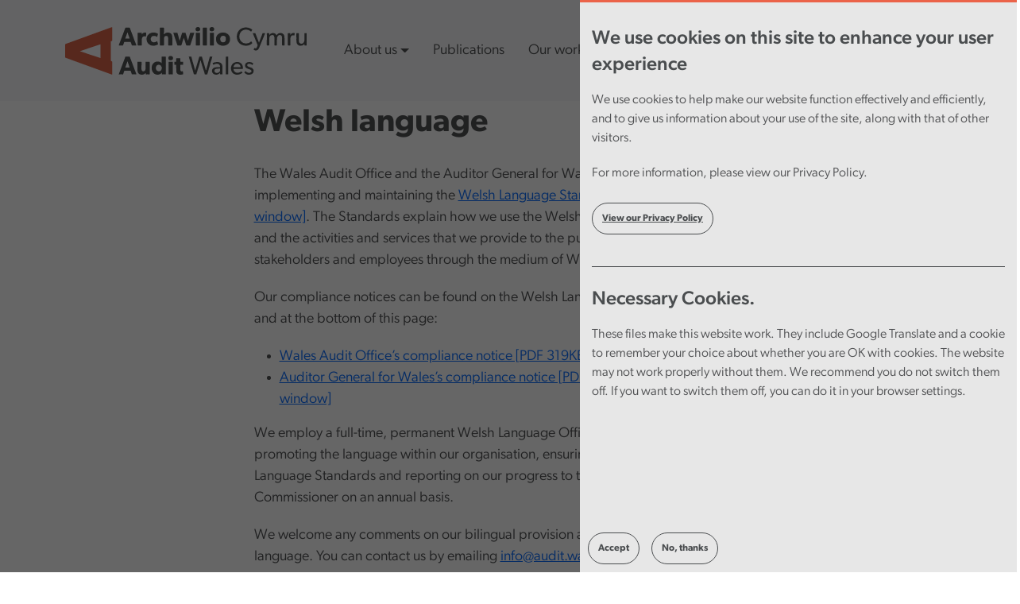

--- FILE ---
content_type: text/html; charset=UTF-8
request_url: https://www.archwilio.cymru/welsh-language
body_size: 16096
content:


<!-- THEME DEBUG -->
<!-- THEME HOOK: 'html' -->
<!-- FILE NAME SUGGESTIONS:
   ▪️ html--node--11447.html.twig
   ▪️ html--node--%.html.twig
   ▪️ html--node.html.twig
   ✅ html.html.twig
-->
<!-- BEGIN OUTPUT from 'themes/contrib/bootstrap5/templates/layout/html.html.twig' -->

<!DOCTYPE html>
<html lang="en" dir="ltr" prefix="content: http://purl.org/rss/1.0/modules/content/  dc: http://purl.org/dc/terms/  foaf: http://xmlns.com/foaf/0.1/  og: http://ogp.me/ns#  rdfs: http://www.w3.org/2000/01/rdf-schema#  schema: http://schema.org/  sioc: http://rdfs.org/sioc/ns#  sioct: http://rdfs.org/sioc/types#  skos: http://www.w3.org/2004/02/skos/core#  xsd: http://www.w3.org/2001/XMLSchema# " class="h-100">
  <head>
    <meta charset="utf-8" />
<script async src="https://www.googletagmanager.com/gtag/js?id=UA-7042681-1"></script>
<script>window.dataLayer = window.dataLayer || [];function gtag(){dataLayer.push(arguments)};gtag("js", new Date());gtag("set", "developer_id.dMDhkMT", true);gtag("config", "UA-7042681-1", {"groups":"default","linker":{"domains":["www.audit.wales","www.archwilio.cymru"]},"anonymize_ip":true,"page_placeholder":"PLACEHOLDER_page_path","allow_ad_personalization_signals":false});gtag("config", "G-XK0DGMEZ27", {"groups":"default","linker":{"domains":["www.audit.wales","www.archwilio.cymru"]},"page_placeholder":"PLACEHOLDER_page_location","allow_ad_personalization_signals":false});</script>
<meta name="description" content="The Wales Audit Office and the Auditor General for Wales are committed to implementing and maintaining the Welsh Language Standards [opens in new window]. The Standards explain how we use the Welsh language in various situations and the activities and services that we provide to the public, audited bodies, our stakeholders and employees through the medium of Welsh." />
<link rel="canonical" href="https://www.archwilio.cymru/welsh-language" />
<meta name="Generator" content="Drupal 10 (https://www.drupal.org)" />
<meta name="MobileOptimized" content="width" />
<meta name="HandheldFriendly" content="true" />
<meta name="viewport" content="width=device-width, initial-scale=1.0" />
<link rel="icon" href="/themes/awb5subtheme/favicon.png" type="image/png" />
<link rel="alternate" hreflang="en" href="https://www.archwilio.cymru/welsh-language" />
<link rel="alternate" hreflang="cy" href="https://www.archwilio.cymru/cy/y-gymraeg" />
<script>window.a2a_config=window.a2a_config||{};a2a_config.callbacks=[];a2a_config.overlays=[];a2a_config.templates={};</script>

    <title>Welsh language | Audit Wales</title>
    <link rel="stylesheet" media="all" href="/core/themes/stable9/css/system/components/align.module.css?t8wi89" />
<link rel="stylesheet" media="all" href="/core/themes/stable9/css/system/components/fieldgroup.module.css?t8wi89" />
<link rel="stylesheet" media="all" href="/core/themes/stable9/css/system/components/container-inline.module.css?t8wi89" />
<link rel="stylesheet" media="all" href="/core/themes/stable9/css/system/components/clearfix.module.css?t8wi89" />
<link rel="stylesheet" media="all" href="/core/themes/stable9/css/system/components/details.module.css?t8wi89" />
<link rel="stylesheet" media="all" href="/core/themes/stable9/css/system/components/hidden.module.css?t8wi89" />
<link rel="stylesheet" media="all" href="/core/themes/stable9/css/system/components/item-list.module.css?t8wi89" />
<link rel="stylesheet" media="all" href="/core/themes/stable9/css/system/components/js.module.css?t8wi89" />
<link rel="stylesheet" media="all" href="/core/themes/stable9/css/system/components/nowrap.module.css?t8wi89" />
<link rel="stylesheet" media="all" href="/core/themes/stable9/css/system/components/position-container.module.css?t8wi89" />
<link rel="stylesheet" media="all" href="/core/themes/stable9/css/system/components/reset-appearance.module.css?t8wi89" />
<link rel="stylesheet" media="all" href="/core/themes/stable9/css/system/components/resize.module.css?t8wi89" />
<link rel="stylesheet" media="all" href="/core/themes/stable9/css/system/components/system-status-counter.css?t8wi89" />
<link rel="stylesheet" media="all" href="/core/themes/stable9/css/system/components/system-status-report-counters.css?t8wi89" />
<link rel="stylesheet" media="all" href="/core/themes/stable9/css/system/components/system-status-report-general-info.css?t8wi89" />
<link rel="stylesheet" media="all" href="/core/themes/stable9/css/system/components/tablesort.module.css?t8wi89" />
<link rel="stylesheet" media="all" href="/core/themes/stable9/css/core/components/progress.module.css?t8wi89" />
<link rel="stylesheet" media="all" href="/core/themes/stable9/css/core/components/ajax-progress.module.css?t8wi89" />
<link rel="stylesheet" media="all" href="/core/themes/stable9/css/views/views.module.css?t8wi89" />
<link rel="stylesheet" media="all" href="/modules/webform/css/webform.element.details.toggle.css?t8wi89" />
<link rel="stylesheet" media="all" href="/modules/webform/css/webform.element.message.css?t8wi89" />
<link rel="stylesheet" media="all" href="/modules/webform/css/webform.form.css?t8wi89" />
<link rel="stylesheet" media="all" href="/modules/eu_cookie_compliance/css/eu_cookie_compliance.bare.css?t8wi89" />
<link rel="stylesheet" media="all" href="/modules/addtoany/css/addtoany.css?t8wi89" />
<link rel="stylesheet" media="all" href="//cdnjs.cloudflare.com/ajax/libs/aos/3.0.0-beta.6/aos.css" />
<link rel="stylesheet" media="all" href="/modules/collapsiblock/theme/dist/collapsiblock.css?t8wi89" />
<link rel="stylesheet" media="all" href="/modules/webform/css/webform.ajax.css?t8wi89" />
<link rel="stylesheet" media="all" href="/core/themes/stable9/css/core/assets/vendor/normalize-css/normalize.css?t8wi89" />
<link rel="stylesheet" media="all" href="/themes/contrib/bootstrap5/css/components/action-links.css?t8wi89" />
<link rel="stylesheet" media="all" href="/themes/contrib/bootstrap5/css/components/breadcrumb.css?t8wi89" />
<link rel="stylesheet" media="all" href="/themes/contrib/bootstrap5/css/components/container-inline.css?t8wi89" />
<link rel="stylesheet" media="all" href="/themes/contrib/bootstrap5/css/components/details.css?t8wi89" />
<link rel="stylesheet" media="all" href="/themes/contrib/bootstrap5/css/components/exposed-filters.css?t8wi89" />
<link rel="stylesheet" media="all" href="/themes/contrib/bootstrap5/css/components/field.css?t8wi89" />
<link rel="stylesheet" media="all" href="/themes/contrib/bootstrap5/css/components/form.css?t8wi89" />
<link rel="stylesheet" media="all" href="/themes/contrib/bootstrap5/css/components/icons.css?t8wi89" />
<link rel="stylesheet" media="all" href="/themes/contrib/bootstrap5/css/components/inline-form.css?t8wi89" />
<link rel="stylesheet" media="all" href="/themes/contrib/bootstrap5/css/components/item-list.css?t8wi89" />
<link rel="stylesheet" media="all" href="/themes/contrib/bootstrap5/css/components/links.css?t8wi89" />
<link rel="stylesheet" media="all" href="/themes/contrib/bootstrap5/css/components/menu.css?t8wi89" />
<link rel="stylesheet" media="all" href="/themes/contrib/bootstrap5/css/components/more-link.css?t8wi89" />
<link rel="stylesheet" media="all" href="/themes/contrib/bootstrap5/css/components/pager.css?t8wi89" />
<link rel="stylesheet" media="all" href="/themes/contrib/bootstrap5/css/components/tabledrag.css?t8wi89" />
<link rel="stylesheet" media="all" href="/themes/contrib/bootstrap5/css/components/tableselect.css?t8wi89" />
<link rel="stylesheet" media="all" href="/themes/contrib/bootstrap5/css/components/tablesort.css?t8wi89" />
<link rel="stylesheet" media="all" href="/themes/contrib/bootstrap5/css/components/textarea.css?t8wi89" />
<link rel="stylesheet" media="all" href="/themes/contrib/bootstrap5/css/components/ui-dialog.css?t8wi89" />
<link rel="stylesheet" media="all" href="/themes/contrib/bootstrap5/css/components/messages.css?t8wi89" />
<link rel="stylesheet" media="all" href="/themes/contrib/bootstrap5/css/components/progress.css?t8wi89" />
<link rel="stylesheet" media="all" href="/themes/awb5subtheme/css/style.css?t8wi89" />
<link rel="stylesheet" media="all" href="/themes/awb5subtheme/css/menu/main-menu.css?t8wi89" />

    <script src="https://use.fontawesome.com/releases/v5.13.1/js/all.js" defer crossorigin="anonymous"></script>
<script src="https://use.fontawesome.com/releases/v5.13.1/js/v4-shims.js" defer crossorigin="anonymous"></script>

  </head>
  <body class="path-node page-node-type-page   d-flex flex-column h-100">
        <div class="visually-hidden-focusable skip-link p-3 container">
      <a href="#main-content" class="p-2">
        Skip to main content
      </a>
    </div>
    
    

<!-- THEME DEBUG -->
<!-- THEME HOOK: 'off_canvas_page_wrapper' -->
<!-- BEGIN OUTPUT from 'themes/contrib/bootstrap5/templates/content/off-canvas-page-wrapper.html.twig' -->
  <div class="dialog-off-canvas-main-canvas d-flex flex-column h-100" data-off-canvas-main-canvas>
    

<!-- THEME DEBUG -->
<!-- THEME HOOK: 'page' -->
<!-- FILE NAME SUGGESTIONS:
   ▪️ page--page.html.twig
   ▪️ page--node--11447.html.twig
   ▪️ page--node--%.html.twig
   ▪️ page--node.html.twig
   ✅ page.html.twig
-->
<!-- INVALID FILE NAME SUGGESTIONS:
   See https://api.drupal.org/api/drupal/core!lib!Drupal!Core!Render!theme.api.php/function/hook_theme_suggestions_alter
   html__page
-->
<!-- 💡 BEGIN CUSTOM TEMPLATE OUTPUT from 'themes/awb5subtheme/templates/layout/page.html.twig' -->

<script src="https://cdn-eu.readspeaker.com/script/10168/webReader/webReader.js?pids=wr" type="text/javascript" id="rs_req_Init"></script>
<header>
  

  
  <nav class="navbar navbar-expand-lg navbar-light text-dark bg-light">
              <div class="container">

        <a class="navbar-brand" href="/"><img class="logo-example-header" src="https://peragodevelopment.co.uk/audit-wales/assets/images/logo.svg" alt="logo"></a>
        <button class="navbar-toggler" type="button" data-bs-toggle="collapse" data-bs-target="#navbarSupportedContent" aria-controls="navbarSupportedContent" aria-expanded="false" aria-label="Toggle navigation">
          <span class="sr-only">Toggle navigation</span>
          <span class="icon-bar line-1"></span>
          <span class="icon-bar line-2"></span>
          <span class="icon-bar line-3"></span>
        </button>

        <div class="collapse navbar-collapse" id="navbarSupportedContent">
          <ul class="navbar-nav me-auto mb-2 mb-lg-0">

            
                              <li class="nav-item">
                  <a class="nav-link dropdown-toggle" href="/about-us" id="navbarDropdown-about-us" role="button" data-bs-toggle="dropdown" aria-expanded="false">About us</a>
                  <div class="dropdown-menu bg-light" role="menu">
                    <div class="container">
                      <div class="row">

                                                                                                
                        <div class="col-sm-4 col-md-4 intro">
                          <h2>About us</h2>
                          <p>We’re here to Assure, Explain and Inspire. </p>
                          <a class="btn-primary read-more" href="/about-us">Read more</a>
                        </div>

                        <div class="col-sm-4 col-md-4">
                          <ul>
                                                                                  <li role="menuitem">
                              <a class="sub-menu-item" href="/about-us/whos-who">Who&#039;s who?</a>
                              <p>Our Executive Leadership Team is responsible for directing the organisation</p>
                            </li>
                                                                                                              <li role="menuitem">
                              <a class="sub-menu-item" href="/about-us/strategy-governance">Strategy and governance</a>
                              <p>Governance and oversight at Audit Wales</p>
                            </li>
                                                                                                              <li role="menuitem">
                              <a class="sub-menu-item" href="/about-us/working-others">Working with others</a>
                              <p>We work with others from across the Welsh public sector and beyond</p>
                            </li>
                                                                                                                                                </ul>
                              </div>
                              <div class="col-sm-4 col-md-4">
                                <ul>
                                                        <li role="menuitem">
                              <a class="sub-menu-item" href="/about-us/consultations">Consultations</a>
                              <p>See our current and previous consultations</p>
                            </li>
                                                                                                              <li role="menuitem">
                              <a class="sub-menu-item" href="/openness-and-transparency">Openness and transparency</a>
                              <p>This section sets out how you may request information from us and provides some direct links to information of wider public interest.</p>
                            </li>
                                                                                  </ul>
                        </div>

                      </div>

                          
                              <li><a href="/publications" class="nav-link">Publications</a></li>
                          
                              <li class="nav-item">
                  <a class="nav-link dropdown-toggle" href="/our-work" id="navbarDropdown-about-us" role="button" data-bs-toggle="dropdown" aria-expanded="false">Our work</a>
                  <div class="dropdown-menu bg-light" role="menu">
                    <div class="container">
                      <div class="row">

                                                                                                
                        <div class="col-sm-4 col-md-4 intro">
                          <h2>Our work</h2>
                          <p>The Auditor General is responsible for auditing most of the public money spent in Wales. </p>
                          <a class="btn-primary read-more" href="/our-work">Read more</a>
                        </div>

                        <div class="col-sm-4 col-md-4">
                          <ul>
                                                                                  <li role="menuitem">
                              <a class="sub-menu-item" href="/data-tools">Data tools</a>
                              <p>Access our data tools and useful data sources</p>
                            </li>
                                                                                                              <li role="menuitem">
                              <a class="sub-menu-item" href="/about-us/audit-quality">Audit quality</a>
                              <p>Our commitment to high audit quality underpins all our work and decision making</p>
                            </li>
                                                                                                              <li role="menuitem">
                              <a class="sub-menu-item" href="/our-work/national-fraud-initiative">National Fraud Initiative</a>
                              <p>The NFI matches data across organisations and systems to help public bodies identify fraud and overpayments. </p>
                            </li>
                                                                                                                                                </ul>
                              </div>
                              <div class="col-sm-4 col-md-4">
                                <ul>
                                                        <li role="menuitem">
                              <a class="sub-menu-item" href="/our-work/good-practice">Good Practice resources</a>
                              <p>Our programme of shared learning events focusses on topics that are common across public services</p>
                            </li>
                                                                                                              <li role="menuitem">
                              <a class="sub-menu-item" href="/our-work/forward-work-programme">Forward work programme</a>
                              <p>Our forward work programme for performance audit</p>
                            </li>
                                                                                  </ul>
                        </div>

                      </div>

                          
                              <li class="nav-item">
                  <a class="nav-link dropdown-toggle" href="/news-blogs" id="navbarDropdown-about-us" role="button" data-bs-toggle="dropdown" aria-expanded="false">Latest content</a>
                  <div class="dropdown-menu bg-light" role="menu">
                    <div class="container">
                      <div class="row">

                                                                                                
                        <div class="col-sm-4 col-md-4 intro">
                          <h2>Latest content</h2>
                          <p>See our latest news, blogs, events and more</p>
                          <a class="btn-primary read-more" href="/news-blogs">Read more</a>
                        </div>

                        <div class="col-sm-4 col-md-4">
                          <ul>
                                                                                  <li role="menuitem">
                              <a class="sub-menu-item" href="/news">News</a>
                              <p>Find out the latest news </p>
                            </li>
                                                                                                              <li role="menuitem">
                              <a class="sub-menu-item" href="/blogs">Blogs</a>
                              <p>See our blogs on many different topics</p>
                            </li>
                                                                                                                                                </ul>
                              </div>
                              <div class="col-sm-4 col-md-4">
                                <ul>
                                                        <li role="menuitem">
                              <a class="sub-menu-item" href="https://www.youtube.com/WalesAuditOffice/videos">Videos </a>
                              <p>View our videos on our YouTube channel</p>
                            </li>
                                                                                                              <li role="menuitem">
                              <a class="sub-menu-item" href="/events">Events</a>
                              <p>Our events bring together individuals from across the Welsh public sector</p>
                            </li>
                                                                                  </ul>
                        </div>

                      </div>

                          
                              <li><a href="/working-for-us" class="nav-link">Careers</a></li>
                                    </ul>
        </div>
        <form class="d-flex">
                      
                    <a href="/search"><img class="search-icon" src="https://peragodevelopment.co.uk/audit-wales/assets/images/search-icon.svg" alt="search"></a>
          

<!-- THEME DEBUG -->
<!-- THEME HOOK: 'block' -->
<!-- FILE NAME SUGGESTIONS:
   ▪️ block--language-block--language-interface.html.twig
   ▪️ block--language-block.html.twig
   ▪️ block--language.html.twig
   ✅ block.html.twig
-->
<!-- BEGIN OUTPUT from 'themes/contrib/bootstrap5/templates/block/block.html.twig' -->
<div class="language-switcher-language-url block block-language block-language-blocklanguage-interface" role="navigation">
  
    
      

<!-- THEME DEBUG -->
<!-- THEME HOOK: 'links__language_block' -->
<!-- FILE NAME SUGGESTIONS:
   ✅ links--language-block.html.twig
   ✅ links--language-block.html.twig
   ▪️ links.html.twig
-->
<!-- 💡 BEGIN CUSTOM TEMPLATE OUTPUT from 'themes/awb5subtheme/templates/system/links--language-block.html.twig' -->

<ul>
          <li style="padding: 0;" role=listitem ><i class="fas fa-globe-europe" ></i><a href="/cy/y-gymraeg" class="language-link" hreflang="cy" data-drupal-link-system-path="node/11447">Cymraeg</a></li>
      </ul>
<!-- END CUSTOM TEMPLATE OUTPUT from 'themes/awb5subtheme/templates/system/links--language-block.html.twig' -->


  </div>

<!-- END OUTPUT from 'themes/contrib/bootstrap5/templates/block/block.html.twig' -->


        </form>
      </div>


  </nav>
    <div id="rs-options-blackout"></div>
  <div id="rsc-toggle-button">
    <a href="#"><i class="fas fa-universal-access" role="button"></i></a>
  </div>
  <div id="read-speaker-holder">
    <div id="rs-options-holder">
      <h3>Accessibility tools <a id="rsc-close" href="#"><i  class="fas fa-times"></i></a></h3>
      <p>We have installed ReadSpeaker’s webReader, which allows visitors to instantly convert online content to audio on our website.</p>
      

<!-- THEME DEBUG -->
<!-- THEME HOOK: 'block' -->
<!-- FILE NAME SUGGESTIONS:
   ▪️ block--block-content--be4fafd7-59d8-4938-871d-387b046e3de3.html.twig
   ▪️ block--block-content--view-type--basic--full.html.twig
   ▪️ block--block-content--type--basic.html.twig
   ▪️ block--block-content--view--full.html.twig
   ▪️ block--block-content.html.twig
   ✅ block.html.twig
-->
<!-- BEGIN OUTPUT from 'themes/contrib/bootstrap5/templates/block/block.html.twig' -->
<div class="block block-block-content block-block-contentbe4fafd7-59d8-4938-871d-387b046e3de3">
  
    
      

<!-- THEME DEBUG -->
<!-- THEME HOOK: 'field' -->
<!-- FILE NAME SUGGESTIONS:
   ▪️ field--block-content--body--basic.html.twig
   ▪️ field--block-content--body.html.twig
   ▪️ field--block-content--basic.html.twig
   ▪️ field--body.html.twig
   ✅ field--text-with-summary.html.twig
   ▪️ field.html.twig
-->
<!-- BEGIN OUTPUT from 'themes/contrib/bootstrap5/templates/field/field--text-with-summary.html.twig' -->

            <div class="clearfix text-formatted field field--name-body field--type-text-with-summary field--label-hidden field__item"><div id="readspeaker_button-1473" class="rs_skip rsbtn rs_preserve">
		<a class="rsbtn_play" accesskey="L" title="Listen to this page using ReadSpeaker" href="//app-eu.readspeaker.com/cgi-bin/rsent?customerid=10168&amp;lang=en_uk&amp;readid=read_this&amp;">
			<span class="rsbtn_left rsimg rspart"><span class="rsbtn_text"><span>Listen</span></span></span>
							<span class="rsbtn_right rsimg rsplay rspart"></span>
					</a>
	</div>
</div>
      
<!-- END OUTPUT from 'themes/contrib/bootstrap5/templates/field/field--text-with-summary.html.twig' -->


  </div>

<!-- END OUTPUT from 'themes/contrib/bootstrap5/templates/block/block.html.twig' -->


      <p>Click on the icon above to try this out, and take advantage of the full range of useful webReader features by clicking the link below.</p>
      <p><a class="pop-link" target="_blank"  href="https://www.readspeaker.com/webreader/"><i class="fas fa-external-link-alt"></i> Readspeaker website</a></p>
      <span class="content-divider"></span>
      <h3>Accessibility statement</h3>
      <p>This accessibility statement applies to www.audit.wales. This website is run by Audit Wales. We want as many people as possible to be able to use this website.</p>
      <p><a class="pop-link" target="_blank" href="/accessibility-statement"><i class="fas fa-external-link-alt"></i> View accessibility statement</a></p>
      <span class="content-divider"></span>
      <h3>Reporting accessibility problems</h3>
      <p>We’re always looking to improve the accessibility of this website. If you find any problems not listed on this page or think we’re not meeting accessibility requirements, contact: </p>
      <p><a class="pop-link" href="mailto:info@audit.wales"><i class="far fa-envelope"></i> info@audit.wales</a></p>
    </div>
  </div>
</header>

<main role="main">
  <a id="main-content" tabindex="-1"></a>
  
  
  

  <div class="container-fluid m-0 p-0">
          

<!-- THEME DEBUG -->
<!-- THEME HOOK: 'region' -->
<!-- FILE NAME SUGGESTIONS:
   ▪️ region--breadcrumb.html.twig
   ✅ region.html.twig
-->
<!-- BEGIN OUTPUT from 'themes/contrib/bootstrap5/templates/layout/region.html.twig' -->
  <div class="region region-breadcrumb">
    

<!-- THEME DEBUG -->
<!-- THEME HOOK: 'block' -->
<!-- FILE NAME SUGGESTIONS:
   ▪️ block--awb5subtheme-breadcrumbs.html.twig
   ▪️ block--system-breadcrumb-block.html.twig
   ▪️ block--system.html.twig
   ✅ block.html.twig
-->
<!-- BEGIN OUTPUT from 'themes/contrib/bootstrap5/templates/block/block.html.twig' -->
<div id="block-awb5subtheme-breadcrumbs" class="block block-system block-system-breadcrumb-block">
  
    
      

<!-- THEME DEBUG -->
<!-- THEME HOOK: 'breadcrumb' -->
<!-- BEGIN OUTPUT from 'themes/contrib/bootstrap5/templates/navigation/breadcrumb.html.twig' -->
  <nav aria-label="breadcrumb">
    <h2 id="system-breadcrumb" class="visually-hidden">Breadcrumb</h2>
    <ol class="breadcrumb">
          <li class="breadcrumb-item">
                  <a href="/">Home</a>
              </li>
        </ol>
  </nav>

<!-- END OUTPUT from 'themes/contrib/bootstrap5/templates/navigation/breadcrumb.html.twig' -->


  </div>

<!-- END OUTPUT from 'themes/contrib/bootstrap5/templates/block/block.html.twig' -->


  </div>

<!-- END OUTPUT from 'themes/contrib/bootstrap5/templates/layout/region.html.twig' -->


        <div class="row g-0">
            <div class="order-1 order-lg-2 col-12">
        <span id="new-analytics-data" sid-data="2f5cbb5543fb2764ee957ff197fb9559" path-data="/welsh-language" location-data="external"></span>
        

<!-- THEME DEBUG -->
<!-- THEME HOOK: 'region' -->
<!-- FILE NAME SUGGESTIONS:
   ▪️ region--content.html.twig
   ✅ region.html.twig
-->
<!-- BEGIN OUTPUT from 'themes/contrib/bootstrap5/templates/layout/region.html.twig' -->
  <div class="region region-content">
    

<!-- THEME DEBUG -->
<!-- THEME HOOK: 'block' -->
<!-- FILE NAME SUGGESTIONS:
   ▪️ block--awb5subtheme-messages.html.twig
   ✅ block--system-messages-block.html.twig
   ▪️ block--system.html.twig
   ▪️ block.html.twig
-->
<!-- BEGIN OUTPUT from 'core/themes/stable9/templates/block/block--system-messages-block.html.twig' -->
<div data-drupal-messages-fallback class="hidden"></div>

<!-- END OUTPUT from 'core/themes/stable9/templates/block/block--system-messages-block.html.twig' -->



<!-- THEME DEBUG -->
<!-- THEME HOOK: 'block' -->
<!-- FILE NAME SUGGESTIONS:
   ▪️ block--awb5subtheme-page-title.html.twig
   ✅ block--page-title-block.html.twig
   ▪️ block--core.html.twig
   ▪️ block.html.twig
-->
<!-- 💡 BEGIN CUSTOM TEMPLATE OUTPUT from 'themes/awb5subtheme/templates/fields/block--page-title-block.html.twig' -->
<div class="container">
  <div class="row justify-content-center">

              
  <div id="block-awb5subtheme-page-title" class="field field--name- field--type- field--label-">
    <div class="field__label"></div>
              </div>
          
  </div>
</div>


<!-- END CUSTOM TEMPLATE OUTPUT from 'themes/awb5subtheme/templates/fields/block--page-title-block.html.twig' -->



<!-- THEME DEBUG -->
<!-- THEME HOOK: 'block' -->
<!-- FILE NAME SUGGESTIONS:
   ▪️ block--awb5subtheme-content.html.twig
   ▪️ block--system-main-block.html.twig
   ▪️ block--system.html.twig
   ✅ block.html.twig
-->
<!-- BEGIN OUTPUT from 'themes/contrib/bootstrap5/templates/block/block.html.twig' -->
<div id="block-awb5subtheme-content" class="block block-system block-system-main-block">
  
    
      

<!-- THEME DEBUG -->
<!-- THEME HOOK: 'bs_1col_stacked' -->
<!-- FILE NAME SUGGESTIONS:
   ✅ bs-1col-stacked.html.twig
   ✅ bs-1col-stacked.html.twig
-->
<!-- BEGIN OUTPUT from 'modules/bootstrap_layouts/templates/3.0.0/bs-1col-stacked.html.twig' -->
<div class="row bs-1col-stacked">
  

    <div class="col-sm-12 bs-region bs-region--top">
    <div class="block-region-top">

<!-- THEME DEBUG -->
<!-- THEME HOOK: 'block' -->
<!-- FILE NAME SUGGESTIONS:
   ▪️ block--entity-field--node--title.html.twig
   ▪️ block--entity-field--node.html.twig
   ▪️ block--entity-field.html.twig
   ▪️ block--ctools-block.html.twig
   ✅ block.html.twig
-->
<!-- BEGIN OUTPUT from 'themes/contrib/bootstrap5/templates/block/block.html.twig' -->
<div class="block block-ctools-block block-entity-fieldnodetitle">
  
    
      

<!-- THEME DEBUG -->
<!-- THEME HOOK: 'field' -->
<!-- FILE NAME SUGGESTIONS:
   ✅ field--node--title--page.html.twig
   ▪️ field--node--title.html.twig
   ▪️ field--node--page.html.twig
   ▪️ field--title.html.twig
   ▪️ field--string.html.twig
   ▪️ field.html.twig
-->
<!-- 💡 BEGIN CUSTOM TEMPLATE OUTPUT from 'themes/awb5subtheme/templates/fields/field--node--title--page.html.twig' -->
<div class="container">
  <div class="row justify-content-center">
    <div class="col-md-7">
                      <h2 class="field field--name-title field--type-string field--label-hidden">Welsh language</h2>
          </div>
  </div>
</div>


<!-- END CUSTOM TEMPLATE OUTPUT from 'themes/awb5subtheme/templates/fields/field--node--title--page.html.twig' -->


  </div>

<!-- END OUTPUT from 'themes/contrib/bootstrap5/templates/block/block.html.twig' -->



<!-- THEME DEBUG -->
<!-- THEME HOOK: 'block' -->
<!-- FILE NAME SUGGESTIONS:
   ✅ block--views-block--custom-paragraph-views-block-1.html.twig
   ▪️ block--views-block.html.twig
   ▪️ block--views.html.twig
   ▪️ block.html.twig
-->
<!-- 💡 BEGIN CUSTOM TEMPLATE OUTPUT from 'themes/awb5subtheme/templates/block/block--views-block--custom-paragraph-views-block-1.html.twig' -->
<div class="container">
  <div class="row justify-content-center">
    <div class="col-md-7">
              

<!-- THEME DEBUG -->
<!-- THEME HOOK: 'container' -->
<!-- BEGIN OUTPUT from 'themes/contrib/bootstrap5/templates/form/container.html.twig' -->
<div>

<!-- THEME DEBUG -->
<!-- THEME HOOK: 'views_view' -->
<!-- BEGIN OUTPUT from 'themes/contrib/bootstrap5/templates/views/views-view.html.twig' -->
<div class="view view-custom-paragraph-views view-id-custom_paragraph_views view-display-id-block_1 js-view-dom-id-944274fe62d381655781329a968dae5e9f2912fd05fa39fc672987cfda11d883">
  
    
      
      <div class="view-content">
      

<!-- THEME DEBUG -->
<!-- THEME HOOK: 'views_view_list' -->
<!-- BEGIN OUTPUT from 'themes/contrib/bootstrap5/templates/views/views-view-list.html.twig' -->
<div class="item-list">
  
  <ul>

          <li>

<!-- THEME DEBUG -->
<!-- THEME HOOK: 'views_view_fields' -->
<!-- BEGIN OUTPUT from 'core/themes/stable9/templates/views/views-view-fields.html.twig' -->
<div class="views-field views-field-field-basic-paragraphs"><div class="field-content">

<!-- THEME DEBUG -->
<!-- THEME HOOK: 'views_view_field' -->
<!-- BEGIN OUTPUT from 'core/themes/stable9/templates/views/views-view-field.html.twig' -->

<!-- END OUTPUT from 'core/themes/stable9/templates/views/views-view-field.html.twig' -->

</div></div><div class="views-field views-field-field-page-size"><div class="field-content">

<!-- THEME DEBUG -->
<!-- THEME HOOK: 'views_view_field' -->
<!-- BEGIN OUTPUT from 'core/themes/stable9/templates/views/views-view-field.html.twig' -->

<!-- END OUTPUT from 'core/themes/stable9/templates/views/views-view-field.html.twig' -->

</div></div>
<!-- END OUTPUT from 'core/themes/stable9/templates/views/views-view-fields.html.twig' -->

</li>
    
  </ul>

</div>

<!-- END OUTPUT from 'themes/contrib/bootstrap5/templates/views/views-view-list.html.twig' -->


    </div>
  
          </div>

<!-- END OUTPUT from 'themes/contrib/bootstrap5/templates/views/views-view.html.twig' -->

</div>

<!-- END OUTPUT from 'themes/contrib/bootstrap5/templates/form/container.html.twig' -->


          </div>
  </div>
</div>

<!-- END CUSTOM TEMPLATE OUTPUT from 'themes/awb5subtheme/templates/block/block--views-block--custom-paragraph-views-block-1.html.twig' -->



<!-- THEME DEBUG -->
<!-- THEME HOOK: 'block' -->
<!-- FILE NAME SUGGESTIONS:
   ▪️ block--entity-field--node--body.html.twig
   ▪️ block--entity-field--node.html.twig
   ▪️ block--entity-field.html.twig
   ▪️ block--ctools-block.html.twig
   ✅ block.html.twig
-->
<!-- BEGIN OUTPUT from 'themes/contrib/bootstrap5/templates/block/block.html.twig' -->
<div class="block block-ctools-block block-entity-fieldnodebody">
  
    
      

<!-- THEME DEBUG -->
<!-- THEME HOOK: 'field' -->
<!-- FILE NAME SUGGESTIONS:
   ✅ field--node--body--page.html.twig
   ▪️ field--node--body.html.twig
   ▪️ field--node--page.html.twig
   ▪️ field--body.html.twig
   ▪️ field--text-with-summary.html.twig
   ▪️ field.html.twig
-->
<!-- 💡 BEGIN CUSTOM TEMPLATE OUTPUT from 'themes/awb5subtheme/templates/fields/field--node--body--page.html.twig' -->
<div class="container">
  <div class="row justify-content-center">
    <div class="col-md-7">
                                    <div class="field field--name-body field--type-text-with-summary field--label-hidden field__item"><div>
<p>The Wales Audit Office and the Auditor General for Wales are committed to implementing and maintaining the&nbsp;<a href="https://www.welshlanguagecommissioner.wales/public-organisations/welsh-language-standards" target="_blank">Welsh Language Standards [opens in new window]</a>. The Standards explain how we use the Welsh language in various situations and the activities and services that we provide to the public, audited bodies, our stakeholders and employees through the medium of Welsh.</p>

<p>Our compliance notices can be found on the Welsh Language Commissioner’s website and at the bottom of this page:</p>

<ul>
	<li><a href="https://www.welshlanguagecommissioner.wales/media/sqngyoeu/wales-audit-office.pdf" target="_blank">Wales Audit Office’s compliance notice [PDF 319KB opens in new window]</a></li>
	<li><a href="https://www.welshlanguagecommissioner.wales/media/zg5hnwpw/auditor-general-for-wales.pdf" target="_blank">Auditor General for Wales’s compliance notice [PDF 272KB opens in new window]</a></li>
</ul>

<p>We employ a full-time, permanent Welsh Language Officer, who is responsible for promoting the language within our organisation, ensuring compliance with Welsh Language Standards and reporting on our progress to the Welsh Language Commissioner on an annual basis.</p>

<p>We welcome any comments on our bilingual provision and our approach to the Welsh language. You can contact us by emailing&nbsp;<a href="https://web.archive.org/web/20180903033844/mailto:info@audit.wales">info@audit.wales</a>.</p>

<p>Should you wish to complain about our approach to the Welsh language, please read our guidance leaflet about&nbsp;<a href="/making-a-complaint">making a complaint</a>.</p>

<p>If you wish to read more about our arrangements for complying with the Standards, please&nbsp;<a href="/sites/default/files/2020-12/wao-compliance-arrangements-wls-english.pdf" target="_blank">download our compliance arrangements [PDF 129KB opens in new window]</a>&nbsp;document. You can also download our most recent report on the implementation of our Welsh Language Standards below.</p>
</div>

<p>&nbsp;</p>
</div>
                            </div>
  </div>
</div>

<!-- END CUSTOM TEMPLATE OUTPUT from 'themes/awb5subtheme/templates/fields/field--node--body--page.html.twig' -->


  </div>

<!-- END OUTPUT from 'themes/contrib/bootstrap5/templates/block/block.html.twig' -->

</div>
  </div>
  
  
  
</div>

<!-- END OUTPUT from 'modules/bootstrap_layouts/templates/3.0.0/bs-1col-stacked.html.twig' -->


  </div>

<!-- END OUTPUT from 'themes/contrib/bootstrap5/templates/block/block.html.twig' -->


  </div>

<!-- END OUTPUT from 'themes/contrib/bootstrap5/templates/layout/region.html.twig' -->


        
      </div>
          </div>
  </div>

</main>

<footer class="mt-auto   footer-dark text-light bg-secondary">
  <div class="container-fluid m-0 p-0">
    

<!-- THEME DEBUG -->
<!-- THEME HOOK: 'region' -->
<!-- FILE NAME SUGGESTIONS:
   ▪️ region--footer.html.twig
   ✅ region.html.twig
-->
<!-- BEGIN OUTPUT from 'themes/contrib/bootstrap5/templates/layout/region.html.twig' -->
  <div class="region region-footer">
    

<!-- THEME DEBUG -->
<!-- THEME HOOK: 'block' -->
<!-- FILE NAME SUGGESTIONS:
   ▪️ block--awb5subtheme-webform.html.twig
   ▪️ block--webform-block.html.twig
   ▪️ block--webform.html.twig
   ✅ block.html.twig
-->
<!-- BEGIN OUTPUT from 'themes/contrib/bootstrap5/templates/block/block.html.twig' -->
<div id="block-awb5subtheme-webform" class="block block-webform block-webform-block">
  
    
      <span id="webform-submission-newsletter-node-11447-form-ajax-content"></span><div id="webform-submission-newsletter-node-11447-form-ajax" class="webform-ajax-form-wrapper" data-effect="fade" data-progress-type="throbber">

<!-- THEME DEBUG -->
<!-- THEME HOOK: 'webform' -->
<!-- FILE NAME SUGGESTIONS:
   ▪️ webform--newsletter.html.twig
   ✅ webform.html.twig
-->
<!-- BEGIN OUTPUT from 'modules/webform/templates/webform.html.twig' -->
<form class="webform-submission-form webform-submission-add-form webform-submission-newsletter-form webform-submission-newsletter-add-form webform-submission-newsletter-node-11447-form webform-submission-newsletter-node-11447-add-form container js-webform-disable-autosubmit js-webform-details-toggle webform-details-toggle" data-drupal-selector="webform-submission-newsletter-node-11447-add-form" action="/welsh-language" method="post" id="webform-submission-newsletter-node-11447-add-form" accept-charset="UTF-8">
  
  

<!-- THEME DEBUG -->
<!-- THEME HOOK: 'webform_submission_form' -->
<!-- FILE NAME SUGGESTIONS:
   ▪️ webform-submission-form--newsletter.html.twig
   ✅ webform-submission-form.html.twig
-->
<!-- BEGIN OUTPUT from 'modules/webform/templates/webform-submission-form.html.twig' -->


<!-- THEME DEBUG -->
<!-- THEME HOOK: 'container' -->
<!-- BEGIN OUTPUT from 'themes/contrib/bootstrap5/templates/form/container.html.twig' -->
<div data-webform-key="page_2" data-drupal-selector="edit-page-2" id="edit-page-2" class="js-form-wrapper form-wrapper">

<!-- THEME DEBUG -->
<!-- THEME HOOK: 'form_element' -->
<!-- FILE NAME SUGGESTIONS:
   ▪️ form-element--webform-webform-markup.html.twig
   ✅ form-element.html.twig
-->
<!-- BEGIN OUTPUT from 'themes/contrib/bootstrap5/templates/form/form-element.html.twig' -->
<div id="edit-markup" class="js-form-item form-item js-form-type-webform-markup form-type-webform-markup js-form-item-markup form-item-markup form-no-label">
        

<!-- THEME DEBUG -->
<!-- THEME HOOK: 'webform_html_editor_markup' -->
<!-- BEGIN OUTPUT from 'modules/webform/templates/webform-html-editor-markup.html.twig' -->
<div class="newsletter-signup"><div class="row justify-content-center"><div class="col-md-8 text-center"><h2>Newsletter</h2><h3>Our newsletter provides you with regular updates on our public service audit work, good practice and events.</h3><p class="large-p pt-2">To subscribe please enter your email.</p></div></div></div>
<!-- END OUTPUT from 'modules/webform/templates/webform-html-editor-markup.html.twig' -->


        </div>

<!-- END OUTPUT from 'themes/contrib/bootstrap5/templates/form/form-element.html.twig' -->



<!-- THEME DEBUG -->
<!-- THEME HOOK: 'form_element' -->
<!-- FILE NAME SUGGESTIONS:
   ▪️ form-element--webform-email.html.twig
   ✅ form-element.html.twig
-->
<!-- BEGIN OUTPUT from 'themes/contrib/bootstrap5/templates/form/form-element.html.twig' -->
<div class="js-form-item form-item js-form-type-email form-type-email js-form-item-email form-item-email">
      

<!-- THEME DEBUG -->
<!-- THEME HOOK: 'form_element_label' -->
<!-- BEGIN OUTPUT from 'themes/contrib/bootstrap5/templates/form/form-element-label.html.twig' -->
<label for="edit-email" class="js-form-required form-required">Email</label>
<!-- END OUTPUT from 'themes/contrib/bootstrap5/templates/form/form-element-label.html.twig' -->


        

<!-- THEME DEBUG -->
<!-- THEME HOOK: 'input__email' -->
<!-- FILE NAME SUGGESTIONS:
   ▪️ input--email.html.twig
   ✅ input.html.twig
-->
<!-- BEGIN OUTPUT from 'themes/contrib/bootstrap5/templates/form/input.html.twig' -->

  <input data-drupal-selector="edit-email" type="email" id="edit-email" name="email" value="" size="60" maxlength="254" placeholder="To subscribe please enter your email" class="form-email required form-control" required="required" aria-required="true" />


<!-- END OUTPUT from 'themes/contrib/bootstrap5/templates/form/input.html.twig' -->


        </div>

<!-- END OUTPUT from 'themes/contrib/bootstrap5/templates/form/form-element.html.twig' -->



<!-- THEME DEBUG -->
<!-- THEME HOOK: 'form_element' -->
<!-- FILE NAME SUGGESTIONS:
   ▪️ form-element--webform-webform-markup.html.twig
   ✅ form-element.html.twig
-->
<!-- BEGIN OUTPUT from 'themes/contrib/bootstrap5/templates/form/form-element.html.twig' -->
<div id="edit-markup-01" class="js-form-item form-item js-form-type-webform-markup form-type-webform-markup js-form-item-markup-01 form-item-markup-01 form-no-label">
        

<!-- THEME DEBUG -->
<!-- THEME HOOK: 'webform_html_editor_markup' -->
<!-- BEGIN OUTPUT from 'modules/webform/templates/webform-html-editor-markup.html.twig' -->
<div class="row"><div class="col-md-8 offset-md-2"><p class="small-p">We need your consent to start sending you information. Your name and email address will be used to send you a monthly newsletter, with tailored content based on the preferences you select. Your information will only be used for this purpose, and will not be shared with third parties. You can change your preferences or opt-out at any time, by updating your preferences, or unsubscribing via the relevant links in any email you receive from us. Your information will be processed in accordance with our privacy policy.</p></div></div>
<!-- END OUTPUT from 'modules/webform/templates/webform-html-editor-markup.html.twig' -->


        </div>

<!-- END OUTPUT from 'themes/contrib/bootstrap5/templates/form/form-element.html.twig' -->

</div>

<!-- END OUTPUT from 'themes/contrib/bootstrap5/templates/form/container.html.twig' -->



<!-- THEME DEBUG -->
<!-- THEME HOOK: 'input__hidden' -->
<!-- FILE NAME SUGGESTIONS:
   ▪️ input--hidden.html.twig
   ✅ input.html.twig
-->
<!-- BEGIN OUTPUT from 'themes/contrib/bootstrap5/templates/form/input.html.twig' -->

  <input autocomplete="off" data-drupal-selector="form-ouf7xjtfmsvph6ivtgyg88lbw8sfpva785twjuj36xk" type="hidden" name="form_build_id" value="form-oUf7xjtfMSvPH6IvTgYg88lbW8sFPva785twjuj36Xk" />


<!-- END OUTPUT from 'themes/contrib/bootstrap5/templates/form/input.html.twig' -->



<!-- THEME DEBUG -->
<!-- THEME HOOK: 'input__hidden' -->
<!-- FILE NAME SUGGESTIONS:
   ▪️ input--hidden.html.twig
   ✅ input.html.twig
-->
<!-- BEGIN OUTPUT from 'themes/contrib/bootstrap5/templates/form/input.html.twig' -->

  <input data-drupal-selector="edit-webform-submission-newsletter-node-11447-add-form" type="hidden" name="form_id" value="webform_submission_newsletter_node_11447_add_form" />


<!-- END OUTPUT from 'themes/contrib/bootstrap5/templates/form/input.html.twig' -->



<!-- THEME DEBUG -->
<!-- THEME HOOK: 'container' -->
<!-- BEGIN OUTPUT from 'themes/contrib/bootstrap5/templates/form/container.html.twig' -->
<div data-drupal-selector="edit-actions" class="form-actions js-form-wrapper form-wrapper" id="edit-actions">

<!-- THEME DEBUG -->
<!-- THEME HOOK: 'webform_actions' -->
<!-- BEGIN OUTPUT from 'modules/webform/templates/webform-actions.html.twig' -->


<!-- THEME DEBUG -->
<!-- THEME HOOK: 'input__submit' -->
<!-- FILE NAME SUGGESTIONS:
   ▪️ input--submit.html.twig
   ✅ input.html.twig
-->
<!-- BEGIN OUTPUT from 'themes/contrib/bootstrap5/templates/form/input.html.twig' -->

    <input class="webform-button--next button js-form-submit form-submit btn btn-primary" data-drupal-selector="edit-wizard-next" data-disable-refocus="true" type="submit" id="edit-wizard-next" name="op" value="Next &gt;" />


<!-- END OUTPUT from 'themes/contrib/bootstrap5/templates/form/input.html.twig' -->



<!-- END OUTPUT from 'modules/webform/templates/webform-actions.html.twig' -->

</div>

<!-- END OUTPUT from 'themes/contrib/bootstrap5/templates/form/container.html.twig' -->



<!-- END OUTPUT from 'modules/webform/templates/webform-submission-form.html.twig' -->


  
</form>

<!-- END OUTPUT from 'modules/webform/templates/webform.html.twig' -->

</div>
  </div>

<!-- END OUTPUT from 'themes/contrib/bootstrap5/templates/block/block.html.twig' -->



<!-- THEME DEBUG -->
<!-- THEME HOOK: 'block' -->
<!-- FILE NAME SUGGESTIONS:
   ✅ block--awb5subtheme-footerlinks.html.twig
   ▪️ block--block-content--0b45236e-bf87-4a6d-aff0-e45a5b0cc3f4.html.twig
   ▪️ block--block-content--id-view--awb5subtheme-footerlinks--full.html.twig
   ▪️ block--block-content--id--awb5subtheme-footerlinks.html.twig
   ▪️ block--block-content--view-type--footer--full.html.twig
   ▪️ block--block-content--type--footer.html.twig
   ▪️ block--block-content--view--full.html.twig
   ▪️ block--block-content.html.twig
   ▪️ block.html.twig
-->
<!-- 💡 BEGIN CUSTOM TEMPLATE OUTPUT from 'themes/awb5subtheme/templates/block/block--awb5subtheme-footerlinks.html.twig' -->
<div id="footer-social-link" class="container">
  <div class="row justify-content-center">

      
            
              

<!-- THEME DEBUG -->
<!-- THEME HOOK: 'field' -->
<!-- FILE NAME SUGGESTIONS:
   ✅ field--block-content--field-links--footer.html.twig
   ▪️ field--block-content--field-links.html.twig
   ▪️ field--block-content--footer.html.twig
   ▪️ field--field-links.html.twig
   ▪️ field--link.html.twig
   ▪️ field.html.twig
-->
<!-- 💡 BEGIN CUSTOM TEMPLATE OUTPUT from 'themes/awb5subtheme/templates/fields/field--block-content--field-links--footer.html.twig' -->
<div class="col-md-6">
  <div class="row">
                <div class="field__items col-sm-6 col-md-6">
                        <div class="field__item"><a href="/accessibility-statement">Accessibility statement</a></div>
                        <div class="field__item"><a href="/contact-us">Contact us</a></div>
                        <div class="field__item"><a href="/copyright-statement">Copyright and Re-use Statement</a></div>
                        <div class="field__item"><a href="/privacy-and-cookie-policy">Privacy and cookie policy</a></div>
                            </div>
    <div class=" field__itemscol-sm-6 col-md-6">
            <div class="field__item"><a href="/equality-and-human-rights">Equality and human rights</a></div>
                        <div class="field__item"><a href="/tenders-and-contracts">Tenders and contracts</a></div>
                        <div class="field__item"><a href="/welsh-language">Welsh language</a></div>
                      </div>
      </div>
</div>


<!-- END CUSTOM TEMPLATE OUTPUT from 'themes/awb5subtheme/templates/fields/field--block-content--field-links--footer.html.twig' -->


          <div class="footer-bottom col-xs-12 text-center">
      <a href="https://www.facebook.com/pages/Wales-Audit-Office-Swyddfa-Archwilio-Cymru/486386551477122" aria-label="Our Facebook page"><svg class="svg-inline--fa fa-facebook-square fa-w-14" aria-hidden="true" focusable="false" data-prefix="fab" data-icon="facebook-square" role="img" xmlns="http://www.w3.org/2000/svg" viewBox="0 0 448 512" data-fa-i2svg=""><path fill="currentColor" d="M400 32H48A48 48 0 0 0 0 80v352a48 48 0 0 0 48 48h137.25V327.69h-63V256h63v-54.64c0-62.15 37-96.48 93.67-96.48 27.14 0 55.52 4.84 55.52 4.84v61h-31.27c-30.81 0-40.42 19.12-40.42 38.73V256h68.78l-11 71.69h-57.78V480H400a48 48 0 0 0 48-48V80a48 48 0 0 0-48-48z"></path></svg><!-- <i class="fab fa-facebook-square"></i> --></a>
      <a href="https://www.twitter.com/WalesAudit" aria-label="Our Twitter Page"><svg class="svg-inline--fa fa-twitter-square fa-w-14" aria-hidden="true" focusable="false" data-prefix="fab" data-icon="twitter-square" role="img" xmlns="http://www.w3.org/2000/svg" viewBox="0 0 448 512" data-fa-i2svg=""><path fill="currentColor" d="M400 32H48C21.5 32 0 53.5 0 80v352c0 26.5 21.5 48 48 48h352c26.5 0 48-21.5 48-48V80c0-26.5-21.5-48-48-48zm-48.9 158.8c.2 2.8.2 5.7.2 8.5 0 86.7-66 186.6-186.6 186.6-37.2 0-71.7-10.8-100.7-29.4 5.3.6 10.4.8 15.8.8 30.7 0 58.9-10.4 81.4-28-28.8-.6-53-19.5-61.3-45.5 10.1 1.5 19.2 1.5 29.6-1.2-30-6.1-52.5-32.5-52.5-64.4v-.8c8.7 4.9 18.9 7.9 29.6 8.3a65.447 65.447 0 0 1-29.2-54.6c0-12.2 3.2-23.4 8.9-33.1 32.3 39.8 80.8 65.8 135.2 68.6-9.3-44.5 24-80.6 64-80.6 18.9 0 35.9 7.9 47.9 20.7 14.8-2.8 29-8.3 41.6-15.8-4.9 15.2-15.2 28-28.8 36.1 13.2-1.4 26-5.1 37.8-10.2-8.9 13.1-20.1 24.7-32.9 34z"></path></svg><!-- <i class="fab fa-twitter-square"></i> --></a>
      <a href="http://www.linkedin.com/company/86410?trk=tyah&amp;trkInfo=tas%3AWales%20Audit%20Office%2Cidx%3A1-1-1" alt="Our Linkedin page"><svg class="svg-inline--fa fa-linkedin fa-w-14" aria-hidden="true" focusable="false" data-prefix="fab" data-icon="linkedin" role="img" xmlns="http://www.w3.org/2000/svg" viewBox="0 0 448 512" data-fa-i2svg=""><path fill="currentColor" d="M416 32H31.9C14.3 32 0 46.5 0 64.3v383.4C0 465.5 14.3 480 31.9 480H416c17.6 0 32-14.5 32-32.3V64.3c0-17.8-14.4-32.3-32-32.3zM135.4 416H69V202.2h66.5V416zm-33.2-243c-21.3 0-38.5-17.3-38.5-38.5S80.9 96 102.2 96c21.2 0 38.5 17.3 38.5 38.5 0 21.3-17.2 38.5-38.5 38.5zm282.1 243h-66.4V312c0-24.8-.5-56.7-34.5-56.7-34.6 0-39.9 27-39.9 54.9V416h-66.4V202.2h63.7v29.2h.9c8.9-16.8 30.6-34.5 62.9-34.5 67.2 0 79.7 44.3 79.7 101.9V416z"></path></svg><!-- <i class="fab fa-linkedin"></i> --></a>
      <a href="https://www.youtube.com/user/WalesAuditOffice" aria-label="Our Youtube page"><svg class="svg-inline--fa fa-youtube-square fa-w-14" aria-hidden="true" focusable="false" data-prefix="fab" data-icon="youtube-square" role="img" xmlns="http://www.w3.org/2000/svg" viewBox="0 0 448 512" data-fa-i2svg=""><path fill="currentColor" d="M186.8 202.1l95.2 54.1-95.2 54.1V202.1zM448 80v352c0 26.5-21.5 48-48 48H48c-26.5 0-48-21.5-48-48V80c0-26.5 21.5-48 48-48h352c26.5 0 48 21.5 48 48zm-42 176.3s0-59.6-7.6-88.2c-4.2-15.8-16.5-28.2-32.2-32.4C337.9 128 224 128 224 128s-113.9 0-142.2 7.7c-15.7 4.2-28 16.6-32.2 32.4-7.6 28.5-7.6 88.2-7.6 88.2s0 59.6 7.6 88.2c4.2 15.8 16.5 27.7 32.2 31.9C110.1 384 224 384 224 384s113.9 0 142.2-7.7c15.7-4.2 28-16.1 32.2-31.9 7.6-28.5 7.6-88.1 7.6-88.1z"></path></svg><!-- <i class="fab fa-youtube-square"></i> --></a>
      <a href="https://www.instagram.com/auditwales/" aria-label="Our Instagtam page"><svg class="svg-inline--fa fa-instagram-square fa-w-14" aria-hidden="true" focusable="false" data-prefix="fab" data-icon="instagram-square" role="img" xmlns="http://www.w3.org/2000/svg" viewBox="0 0 448 512" data-fa-i2svg=""><path fill="currentColor" d="M224,202.66A53.34,53.34,0,1,0,277.36,256,53.38,53.38,0,0,0,224,202.66Zm124.71-41a54,54,0,0,0-30.41-30.41c-21-8.29-71-6.43-94.3-6.43s-73.25-1.93-94.31,6.43a54,54,0,0,0-30.41,30.41c-8.28,21-6.43,71.05-6.43,94.33S91,329.26,99.32,350.33a54,54,0,0,0,30.41,30.41c21,8.29,71,6.43,94.31,6.43s73.24,1.93,94.3-6.43a54,54,0,0,0,30.41-30.41c8.35-21,6.43-71.05,6.43-94.33S357.1,182.74,348.75,161.67ZM224,338a82,82,0,1,1,82-82A81.9,81.9,0,0,1,224,338Zm85.38-148.3a19.14,19.14,0,1,1,19.13-19.14A19.1,19.1,0,0,1,309.42,189.74ZM400,32H48A48,48,0,0,0,0,80V432a48,48,0,0,0,48,48H400a48,48,0,0,0,48-48V80A48,48,0,0,0,400,32ZM382.88,322c-1.29,25.63-7.14,48.34-25.85,67s-41.4,24.63-67,25.85c-26.41,1.49-105.59,1.49-132,0-25.63-1.29-48.26-7.15-67-25.85s-24.63-41.42-25.85-67c-1.49-26.42-1.49-105.61,0-132,1.29-25.63,7.07-48.34,25.85-67s41.47-24.56,67-25.78c26.41-1.49,105.59-1.49,132,0,25.63,1.29,48.33,7.15,67,25.85s24.63,41.42,25.85,67.05C384.37,216.44,384.37,295.56,382.88,322Z"></path></svg>
      </a>
    </div>
  </div>
</div>

<!-- END CUSTOM TEMPLATE OUTPUT from 'themes/awb5subtheme/templates/block/block--awb5subtheme-footerlinks.html.twig' -->


  </div>

<!-- END OUTPUT from 'themes/contrib/bootstrap5/templates/layout/region.html.twig' -->


  </div>
</footer>

<!-- END CUSTOM TEMPLATE OUTPUT from 'themes/awb5subtheme/templates/layout/page.html.twig' -->


  </div>

<!-- END OUTPUT from 'themes/contrib/bootstrap5/templates/content/off-canvas-page-wrapper.html.twig' -->


    
    <script type="application/json" data-drupal-selector="drupal-settings-json">{"path":{"baseUrl":"\/","pathPrefix":"","currentPath":"node\/11447","currentPathIsAdmin":false,"isFront":false,"currentLanguage":"en"},"pluralDelimiter":"\u0003","suppressDeprecationErrors":true,"ajaxPageState":{"libraries":"[base64]","theme":"awb5subtheme","theme_token":"PDU2aL4LgAa5GyN7w9QMG9ldsPS9g3Q5P3JCTo4LxU8"},"ajaxTrustedUrl":{"form_action_p_pvdeGsVG5zNF_XLGPTvYSKCf43t8qZYSwcfZl2uzM":true,"\/welsh-language?ajax_form=1":true},"google_analytics":{"account":"UA-7042681-1","trackOutbound":true,"trackMailto":true,"trackTel":true,"trackDownload":true,"trackDownloadExtensions":"7z|aac|arc|arj|asf|asx|avi|bin|csv|doc(x|m)?|dot(x|m)?|exe|flv|gif|gz|gzip|hqx|jar|jpe?g|js|mp(2|3|4|e?g)|mov(ie)?|msi|msp|pdf|phps|png|ppt(x|m)?|pot(x|m)?|pps(x|m)?|ppam|sld(x|m)?|thmx|qtm?|ra(m|r)?|sea|sit|tar|tgz|torrent|txt|wav|wma|wmv|wpd|xls(x|m|b)?|xlt(x|m)|xlam|xml|z|zip","trackDomainMode":2,"trackCrossDomains":["www.audit.wales","www.archwilio.cymru"]},"eu_cookie_compliance":{"cookie_policy_version":"1.0.0","popup_enabled":true,"popup_agreed_enabled":true,"popup_hide_agreed":true,"popup_clicking_confirmation":false,"popup_scrolling_confirmation":false,"popup_html_info":"\u003Cdiv aria-labelledby=\u0022popup-text\u0022  class=\u0022eu-cookie-compliance-banner eu-cookie-compliance-banner-info eu-cookie-compliance-banner--opt-in\u0022\u003E\n  \u003Cdiv class=\u0022popup-content info eu-cookie-compliance-content\u0022\u003E\n        \u003Cdiv id=\u0022popup-text\u0022 class=\u0022eu-cookie-compliance-message\u0022 role=\u0022document\u0022\u003E\n      \u003Ch2\u003EWe use cookies on this site to enhance your user experience\u003C\/h2\u003E\u003Cp\u003EWe use cookies to help make our website function effectively and efficiently, and to give us information about your use of the site, along with that of other visitors.\u003C\/p\u003E\u003Cp\u003EFor more information, please view our Privacy Policy.\u003C\/p\u003E\u003Cp\u003E\u003Ca href=\u0022\/privacy-and-cookie-policy\u0022\u003EView our Privacy Policy\u003C\/a\u003E\u003C\/p\u003E\u003Cspan class=\u0022content-divider\u0022\u003E\u0026nbsp;\u003C\/span\u003E\u003Ch2\u003ENecessary Cookies.\u003C\/h2\u003E\u003Cp\u003EThese files make this website work. They include Google Translate and a cookie to remember your choice about whether you are OK with cookies. The website may not work properly without them. We recommend you do not switch them off. If you want to switch them off, you can do it in your browser settings.\u003C\/p\u003E\n              \u003Cbutton type=\u0022button\u0022 class=\u0022find-more-button eu-cookie-compliance-more-button\u0022\u003EMore Information\u003C\/button\u003E\n          \u003C\/div\u003E\n\n    \n    \u003Cdiv id=\u0022popup-buttons\u0022 class=\u0022eu-cookie-compliance-buttons\u0022\u003E\n            \u003Cbutton type=\u0022button\u0022 class=\u0022agree-button eu-cookie-compliance-secondary-button\u0022\u003EAccept\u003C\/button\u003E\n              \u003Cbutton type=\u0022button\u0022 class=\u0022decline-button eu-cookie-compliance-default-button\u0022\u003ENo, thanks\u003C\/button\u003E\n          \u003C\/div\u003E\n  \u003C\/div\u003E\n\u003C\/div\u003E","use_mobile_message":false,"mobile_popup_html_info":"\u003Cdiv aria-labelledby=\u0022popup-text\u0022  class=\u0022eu-cookie-compliance-banner eu-cookie-compliance-banner-info eu-cookie-compliance-banner--opt-in\u0022\u003E\n  \u003Cdiv class=\u0022popup-content info eu-cookie-compliance-content\u0022\u003E\n        \u003Cdiv id=\u0022popup-text\u0022 class=\u0022eu-cookie-compliance-message\u0022 role=\u0022document\u0022\u003E\n      \n              \u003Cbutton type=\u0022button\u0022 class=\u0022find-more-button eu-cookie-compliance-more-button\u0022\u003EMore Information\u003C\/button\u003E\n          \u003C\/div\u003E\n\n    \n    \u003Cdiv id=\u0022popup-buttons\u0022 class=\u0022eu-cookie-compliance-buttons\u0022\u003E\n            \u003Cbutton type=\u0022button\u0022 class=\u0022agree-button eu-cookie-compliance-secondary-button\u0022\u003EAccept\u003C\/button\u003E\n              \u003Cbutton type=\u0022button\u0022 class=\u0022decline-button eu-cookie-compliance-default-button\u0022\u003ENo, thanks\u003C\/button\u003E\n          \u003C\/div\u003E\n  \u003C\/div\u003E\n\u003C\/div\u003E","mobile_breakpoint":768,"popup_html_agreed":"\u003Cdiv aria-labelledby=\u0022popup-text\u0022 class=\u0022eu-cookie-compliance-banner eu-cookie-compliance-banner-thank-you\u0022\u003E\n  \u003Cdiv class=\u0022popup-content agreed eu-cookie-compliance-content\u0022\u003E\n    \u003Cdiv id=\u0022popup-text\u0022 class=\u0022eu-cookie-compliance-message\u0022 role=\u0022document\u0022\u003E\n      \u003Ch2\u003EThank you for accepting cookies\u003C\/h2\u003E\u003Cp\u003EYou can now hide this message or find out more about cookies.\u003C\/p\u003E\n    \u003C\/div\u003E\n    \u003Cdiv id=\u0022popup-buttons\u0022 class=\u0022eu-cookie-compliance-buttons\u0022\u003E\n      \u003Cbutton type=\u0022button\u0022 class=\u0022hide-popup-button eu-cookie-compliance-hide-button \u0022\u003EHide\u003C\/button\u003E\n              \u003Cbutton type=\u0022button\u0022 class=\u0022find-more-button eu-cookie-compliance-more-button-thank-you \u0022 \u003EMore info\u003C\/button\u003E\n          \u003C\/div\u003E\n  \u003C\/div\u003E\n\u003C\/div\u003E","popup_use_bare_css":true,"popup_height":"auto","popup_width":"100%","popup_delay":500,"popup_link":"\/privacy-policy","popup_link_new_window":true,"popup_position":false,"fixed_top_position":true,"popup_language":"en","store_consent":false,"better_support_for_screen_readers":true,"cookie_name":"","reload_page":false,"domain":"","domain_all_sites":false,"popup_eu_only":false,"popup_eu_only_js":false,"cookie_lifetime":100,"cookie_session":0,"set_cookie_session_zero_on_disagree":0,"disagree_do_not_show_popup":false,"method":"opt_in","automatic_cookies_removal":true,"allowed_cookies":"","withdraw_markup":"\u003Cbutton type=\u0022button\u0022 class=\u0022eu-cookie-withdraw-tab\u0022\u003EPrivacy settings\u003C\/button\u003E\n\u003Cdiv aria-labelledby=\u0022popup-text\u0022 class=\u0022eu-cookie-withdraw-banner\u0022\u003E\n  \u003Cdiv class=\u0022popup-content info eu-cookie-compliance-content\u0022\u003E\n    \u003Cdiv id=\u0022popup-text\u0022 class=\u0022eu-cookie-compliance-message\u0022 role=\u0022document\u0022\u003E\n      \u003Ch2\u003EWe use cookies on this site to enhance your user experience\u003C\/h2\u003E\u003Cp\u003EYou have given your consent for us to set cookies.\u003C\/p\u003E\n    \u003C\/div\u003E\n    \u003Cdiv id=\u0022popup-buttons\u0022 class=\u0022eu-cookie-compliance-buttons\u0022\u003E\n      \u003Cbutton type=\u0022button\u0022 class=\u0022eu-cookie-withdraw-button \u0022\u003EWithdraw consent\u003C\/button\u003E\n    \u003C\/div\u003E\n  \u003C\/div\u003E\n\u003C\/div\u003E","withdraw_enabled":false,"reload_options":0,"reload_routes_list":"","withdraw_button_on_info_popup":false,"cookie_categories":[],"cookie_categories_details":[],"enable_save_preferences_button":true,"cookie_value_disagreed":"0","cookie_value_agreed_show_thank_you":"1","cookie_value_agreed":"2","containing_element":"body","settings_tab_enabled":false,"olivero_primary_button_classes":"","olivero_secondary_button_classes":"","close_button_action":"close_banner","open_by_default":true,"modules_allow_popup":true,"hide_the_banner":false,"geoip_match":true,"unverified_scripts":[]},"collapsiblock":{"active_pages":false,"slide_speed":200,"cookie_lifetime":null,"switcher_enabled":null,"switcher_class":null},"ajax":{"edit-wizard-next":{"callback":"::submitAjaxForm","event":"click","effect":"fade","speed":500,"progress":{"type":"throbber","message":""},"disable-refocus":true,"url":"\/welsh-language?ajax_form=1","httpMethod":"POST","dialogType":"ajax","submit":{"_triggering_element_name":"op","_triggering_element_value":"Next \u003E"}}},"user":{"uid":0,"permissionsHash":"03bc23857aad8ca22e21a0095ed54f3c419ed67d4e7f0eb49df6c7731fa7be16"}}</script>
<script src="/core/assets/vendor/jquery/jquery.min.js?v=3.7.1"></script>
<script src="/core/assets/vendor/once/once.min.js?v=1.0.1"></script>
<script src="/core/misc/drupalSettingsLoader.js?v=10.6.1"></script>
<script src="/core/misc/drupal.js?v=10.6.1"></script>
<script src="/core/misc/drupal.init.js?v=10.6.1"></script>
<script src="/core/assets/vendor/tabbable/index.umd.min.js?v=6.3.0"></script>
<script src="https://static.addtoany.com/menu/page.js" defer></script>
<script src="/modules/addtoany/js/addtoany.js?v=10.6.1"></script>
<script src="//cdnjs.cloudflare.com/ajax/libs/aos/3.0.0-beta.6/aos.js"></script>
<script src="/modules/aos-aos/js/script.js?v=3.0.0-beta.6"></script>
<script src="/themes/awb5subtheme/js/script.js?t8wi89"></script>
<script src="/themes/contrib/bootstrap5/dist/bootstrap/5.3.3/dist/js/bootstrap.bundle.js?v=5.3.3"></script>
<script src="https://cdn.jsdelivr.net/npm/js-cookie@3.0.5/dist/js.cookie.min.js"></script>
<script src="/modules/collapsiblock/theme/dist/collapsiblock.js?t8wi89" type="module"></script>
<script src="/core/misc/debounce.js?v=10.6.1"></script>
<script src="/core/misc/form.js?v=10.6.1"></script>
<script src="/core/misc/details-summarized-content.js?v=10.6.1"></script>
<script src="/core/misc/details-aria.js?v=10.6.1"></script>
<script src="/core/misc/details.js?v=10.6.1"></script>
<script src="/core/misc/jquery.form.js?v=4.3.0"></script>
<script src="/modules/eu_cookie_compliance/js/eu_cookie_compliance.min.js?t8wi89"></script>
<script src="/modules/google_analytics/js/google_analytics.js?v=10.6.1"></script>
<script src="/core/misc/progress.js?v=10.6.1"></script>
<script src="/core/assets/vendor/loadjs/loadjs.min.js?v=4.3.0"></script>
<script src="/core/misc/announce.js?v=10.6.1"></script>
<script src="/core/misc/message.js?v=10.6.1"></script>
<script src="/core/misc/ajax.js?v=10.6.1"></script>
<script src="/modules/webform/js/webform.scroll.js?v=10.6.1"></script>
<script src="/modules/webform/js/webform.ajax.js?v=10.6.1"></script>
<script src="/modules/webform/js/webform.element.details.js?v=10.6.1"></script>
<script src="/modules/webform/js/webform.element.details.save.js?v=10.6.1"></script>
<script src="/modules/webform/js/webform.element.details.toggle.js?v=10.6.1"></script>
<script src="/modules/webform/js/webform.element.message.js?v=10.6.1"></script>
<script src="/modules/webform/js/webform.behaviors.js?v=10.6.1"></script>
<script src="/core/misc/states.js?v=10.6.1"></script>
<script src="/modules/webform/js/webform.states.js?v=10.6.1"></script>
<script src="/modules/webform/js/webform.form.js?v=10.6.1"></script>

  </body>
</html>

<!-- END OUTPUT from 'themes/contrib/bootstrap5/templates/layout/html.html.twig' -->



--- FILE ---
content_type: text/html; charset=UTF-8
request_url: https://www.archwilio.cymru/ajax/statistics/record-click?session_id=2f5cbb5543fb2764ee957ff197fb9559&url=/welsh-language&location=external
body_size: 14435
content:


<!-- THEME DEBUG -->
<!-- THEME HOOK: 'html' -->
<!-- FILE NAME SUGGESTIONS:
   ▪️ html--ajax--statistics--record-click.html.twig
   ▪️ html--ajax--statistics.html.twig
   ▪️ html--ajax.html.twig
   ✅ html.html.twig
-->
<!-- BEGIN OUTPUT from 'themes/contrib/bootstrap5/templates/layout/html.html.twig' -->

<!DOCTYPE html>
<html lang="en" dir="ltr" prefix="content: http://purl.org/rss/1.0/modules/content/  dc: http://purl.org/dc/terms/  foaf: http://xmlns.com/foaf/0.1/  og: http://ogp.me/ns#  rdfs: http://www.w3.org/2000/01/rdf-schema#  schema: http://schema.org/  sioc: http://rdfs.org/sioc/ns#  sioct: http://rdfs.org/sioc/types#  skos: http://www.w3.org/2004/02/skos/core#  xsd: http://www.w3.org/2001/XMLSchema# " class="h-100">
  <head>
    <meta charset="utf-8" />
<script async src="https://www.googletagmanager.com/gtag/js?id=UA-7042681-1"></script>
<script>window.dataLayer = window.dataLayer || [];function gtag(){dataLayer.push(arguments)};gtag("js", new Date());gtag("set", "developer_id.dMDhkMT", true);gtag("config", "UA-7042681-1", {"groups":"default","linker":{"domains":["www.audit.wales","www.archwilio.cymru"]},"anonymize_ip":true,"page_placeholder":"PLACEHOLDER_page_path","allow_ad_personalization_signals":false});gtag("config", "G-XK0DGMEZ27", {"groups":"default","linker":{"domains":["www.audit.wales","www.archwilio.cymru"]},"page_placeholder":"PLACEHOLDER_page_location","allow_ad_personalization_signals":false});</script>
<link rel="canonical" href="https://www.archwilio.cymru/ajax/statistics/record-click" />
<meta name="Generator" content="Drupal 10 (https://www.drupal.org)" />
<meta name="MobileOptimized" content="width" />
<meta name="HandheldFriendly" content="true" />
<meta name="viewport" content="width=device-width, initial-scale=1.0" />
<link rel="icon" href="/themes/awb5subtheme/favicon.png" type="image/png" />
<script>window.a2a_config=window.a2a_config||{};a2a_config.callbacks=[];a2a_config.overlays=[];a2a_config.templates={};</script>

    <title>Record Click | Audit Wales</title>
    <link rel="stylesheet" media="all" href="/core/themes/stable9/css/system/components/align.module.css?t8wi89" />
<link rel="stylesheet" media="all" href="/core/themes/stable9/css/system/components/fieldgroup.module.css?t8wi89" />
<link rel="stylesheet" media="all" href="/core/themes/stable9/css/system/components/container-inline.module.css?t8wi89" />
<link rel="stylesheet" media="all" href="/core/themes/stable9/css/system/components/clearfix.module.css?t8wi89" />
<link rel="stylesheet" media="all" href="/core/themes/stable9/css/system/components/details.module.css?t8wi89" />
<link rel="stylesheet" media="all" href="/core/themes/stable9/css/system/components/hidden.module.css?t8wi89" />
<link rel="stylesheet" media="all" href="/core/themes/stable9/css/system/components/item-list.module.css?t8wi89" />
<link rel="stylesheet" media="all" href="/core/themes/stable9/css/system/components/js.module.css?t8wi89" />
<link rel="stylesheet" media="all" href="/core/themes/stable9/css/system/components/nowrap.module.css?t8wi89" />
<link rel="stylesheet" media="all" href="/core/themes/stable9/css/system/components/position-container.module.css?t8wi89" />
<link rel="stylesheet" media="all" href="/core/themes/stable9/css/system/components/reset-appearance.module.css?t8wi89" />
<link rel="stylesheet" media="all" href="/core/themes/stable9/css/system/components/resize.module.css?t8wi89" />
<link rel="stylesheet" media="all" href="/core/themes/stable9/css/system/components/system-status-counter.css?t8wi89" />
<link rel="stylesheet" media="all" href="/core/themes/stable9/css/system/components/system-status-report-counters.css?t8wi89" />
<link rel="stylesheet" media="all" href="/core/themes/stable9/css/system/components/system-status-report-general-info.css?t8wi89" />
<link rel="stylesheet" media="all" href="/core/themes/stable9/css/system/components/tablesort.module.css?t8wi89" />
<link rel="stylesheet" media="all" href="/core/themes/stable9/css/core/components/progress.module.css?t8wi89" />
<link rel="stylesheet" media="all" href="/core/themes/stable9/css/core/components/ajax-progress.module.css?t8wi89" />
<link rel="stylesheet" media="all" href="/modules/webform/css/webform.element.details.toggle.css?t8wi89" />
<link rel="stylesheet" media="all" href="/modules/webform/css/webform.element.message.css?t8wi89" />
<link rel="stylesheet" media="all" href="/modules/webform/css/webform.form.css?t8wi89" />
<link rel="stylesheet" media="all" href="/modules/eu_cookie_compliance/css/eu_cookie_compliance.bare.css?t8wi89" />
<link rel="stylesheet" media="all" href="/modules/addtoany/css/addtoany.css?t8wi89" />
<link rel="stylesheet" media="all" href="//cdnjs.cloudflare.com/ajax/libs/aos/3.0.0-beta.6/aos.css" />
<link rel="stylesheet" media="all" href="/modules/collapsiblock/theme/dist/collapsiblock.css?t8wi89" />
<link rel="stylesheet" media="all" href="/modules/webform/css/webform.ajax.css?t8wi89" />
<link rel="stylesheet" media="all" href="/core/themes/stable9/css/core/assets/vendor/normalize-css/normalize.css?t8wi89" />
<link rel="stylesheet" media="all" href="/themes/contrib/bootstrap5/css/components/action-links.css?t8wi89" />
<link rel="stylesheet" media="all" href="/themes/contrib/bootstrap5/css/components/breadcrumb.css?t8wi89" />
<link rel="stylesheet" media="all" href="/themes/contrib/bootstrap5/css/components/container-inline.css?t8wi89" />
<link rel="stylesheet" media="all" href="/themes/contrib/bootstrap5/css/components/details.css?t8wi89" />
<link rel="stylesheet" media="all" href="/themes/contrib/bootstrap5/css/components/exposed-filters.css?t8wi89" />
<link rel="stylesheet" media="all" href="/themes/contrib/bootstrap5/css/components/field.css?t8wi89" />
<link rel="stylesheet" media="all" href="/themes/contrib/bootstrap5/css/components/form.css?t8wi89" />
<link rel="stylesheet" media="all" href="/themes/contrib/bootstrap5/css/components/icons.css?t8wi89" />
<link rel="stylesheet" media="all" href="/themes/contrib/bootstrap5/css/components/inline-form.css?t8wi89" />
<link rel="stylesheet" media="all" href="/themes/contrib/bootstrap5/css/components/item-list.css?t8wi89" />
<link rel="stylesheet" media="all" href="/themes/contrib/bootstrap5/css/components/links.css?t8wi89" />
<link rel="stylesheet" media="all" href="/themes/contrib/bootstrap5/css/components/menu.css?t8wi89" />
<link rel="stylesheet" media="all" href="/themes/contrib/bootstrap5/css/components/more-link.css?t8wi89" />
<link rel="stylesheet" media="all" href="/themes/contrib/bootstrap5/css/components/pager.css?t8wi89" />
<link rel="stylesheet" media="all" href="/themes/contrib/bootstrap5/css/components/tabledrag.css?t8wi89" />
<link rel="stylesheet" media="all" href="/themes/contrib/bootstrap5/css/components/tableselect.css?t8wi89" />
<link rel="stylesheet" media="all" href="/themes/contrib/bootstrap5/css/components/tablesort.css?t8wi89" />
<link rel="stylesheet" media="all" href="/themes/contrib/bootstrap5/css/components/textarea.css?t8wi89" />
<link rel="stylesheet" media="all" href="/themes/contrib/bootstrap5/css/components/ui-dialog.css?t8wi89" />
<link rel="stylesheet" media="all" href="/themes/contrib/bootstrap5/css/components/messages.css?t8wi89" />
<link rel="stylesheet" media="all" href="/themes/contrib/bootstrap5/css/components/progress.css?t8wi89" />
<link rel="stylesheet" media="all" href="/themes/awb5subtheme/css/style.css?t8wi89" />
<link rel="stylesheet" media="all" href="/themes/awb5subtheme/css/menu/main-menu.css?t8wi89" />

    <script src="https://use.fontawesome.com/releases/v5.13.1/js/all.js" defer crossorigin="anonymous"></script>
<script src="https://use.fontawesome.com/releases/v5.13.1/js/v4-shims.js" defer crossorigin="anonymous"></script>

  </head>
  <body class="path-ajax   d-flex flex-column h-100">
        <div class="visually-hidden-focusable skip-link p-3 container">
      <a href="#main-content" class="p-2">
        Skip to main content
      </a>
    </div>
    
    

<!-- THEME DEBUG -->
<!-- THEME HOOK: 'off_canvas_page_wrapper' -->
<!-- BEGIN OUTPUT from 'themes/contrib/bootstrap5/templates/content/off-canvas-page-wrapper.html.twig' -->
  <div class="dialog-off-canvas-main-canvas d-flex flex-column h-100" data-off-canvas-main-canvas>
    

<!-- THEME DEBUG -->
<!-- THEME HOOK: 'page' -->
<!-- FILE NAME SUGGESTIONS:
   ▪️ page--ajax--statistics--record-click.html.twig
   ▪️ page--ajax--statistics.html.twig
   ▪️ page--ajax.html.twig
   ✅ page.html.twig
-->
<!-- 💡 BEGIN CUSTOM TEMPLATE OUTPUT from 'themes/awb5subtheme/templates/layout/page.html.twig' -->

<script src="https://cdn-eu.readspeaker.com/script/10168/webReader/webReader.js?pids=wr" type="text/javascript" id="rs_req_Init"></script>
<header>
  

  
  <nav class="navbar navbar-expand-lg navbar-light text-dark bg-light">
              <div class="container">

        <a class="navbar-brand" href="/"><img class="logo-example-header" src="https://peragodevelopment.co.uk/audit-wales/assets/images/logo.svg" alt="logo"></a>
        <button class="navbar-toggler" type="button" data-bs-toggle="collapse" data-bs-target="#navbarSupportedContent" aria-controls="navbarSupportedContent" aria-expanded="false" aria-label="Toggle navigation">
          <span class="sr-only">Toggle navigation</span>
          <span class="icon-bar line-1"></span>
          <span class="icon-bar line-2"></span>
          <span class="icon-bar line-3"></span>
        </button>

        <div class="collapse navbar-collapse" id="navbarSupportedContent">
          <ul class="navbar-nav me-auto mb-2 mb-lg-0">

            
                              <li class="nav-item">
                  <a class="nav-link dropdown-toggle" href="/about-us" id="navbarDropdown-about-us" role="button" data-bs-toggle="dropdown" aria-expanded="false">About us</a>
                  <div class="dropdown-menu bg-light" role="menu">
                    <div class="container">
                      <div class="row">

                                                                                                
                        <div class="col-sm-4 col-md-4 intro">
                          <h2>About us</h2>
                          <p>We’re here to Assure, Explain and Inspire. </p>
                          <a class="btn-primary read-more" href="/about-us">Read more</a>
                        </div>

                        <div class="col-sm-4 col-md-4">
                          <ul>
                                                                                  <li role="menuitem">
                              <a class="sub-menu-item" href="/about-us/whos-who">Who&#039;s who?</a>
                              <p>Our Executive Leadership Team is responsible for directing the organisation</p>
                            </li>
                                                                                                              <li role="menuitem">
                              <a class="sub-menu-item" href="/about-us/strategy-governance">Strategy and governance</a>
                              <p>Governance and oversight at Audit Wales</p>
                            </li>
                                                                                                              <li role="menuitem">
                              <a class="sub-menu-item" href="/about-us/working-others">Working with others</a>
                              <p>We work with others from across the Welsh public sector and beyond</p>
                            </li>
                                                                                                                                                </ul>
                              </div>
                              <div class="col-sm-4 col-md-4">
                                <ul>
                                                        <li role="menuitem">
                              <a class="sub-menu-item" href="/about-us/consultations">Consultations</a>
                              <p>See our current and previous consultations</p>
                            </li>
                                                                                                              <li role="menuitem">
                              <a class="sub-menu-item" href="/openness-and-transparency">Openness and transparency</a>
                              <p>This section sets out how you may request information from us and provides some direct links to information of wider public interest.</p>
                            </li>
                                                                                  </ul>
                        </div>

                      </div>

                          
                              <li><a href="/publications" class="nav-link">Publications</a></li>
                          
                              <li class="nav-item">
                  <a class="nav-link dropdown-toggle" href="/our-work" id="navbarDropdown-about-us" role="button" data-bs-toggle="dropdown" aria-expanded="false">Our work</a>
                  <div class="dropdown-menu bg-light" role="menu">
                    <div class="container">
                      <div class="row">

                                                                                                
                        <div class="col-sm-4 col-md-4 intro">
                          <h2>Our work</h2>
                          <p>The Auditor General is responsible for auditing most of the public money spent in Wales. </p>
                          <a class="btn-primary read-more" href="/our-work">Read more</a>
                        </div>

                        <div class="col-sm-4 col-md-4">
                          <ul>
                                                                                  <li role="menuitem">
                              <a class="sub-menu-item" href="/data-tools">Data tools</a>
                              <p>Access our data tools and useful data sources</p>
                            </li>
                                                                                                              <li role="menuitem">
                              <a class="sub-menu-item" href="/about-us/audit-quality">Audit quality</a>
                              <p>Our commitment to high audit quality underpins all our work and decision making</p>
                            </li>
                                                                                                              <li role="menuitem">
                              <a class="sub-menu-item" href="/our-work/national-fraud-initiative">National Fraud Initiative</a>
                              <p>The NFI matches data across organisations and systems to help public bodies identify fraud and overpayments. </p>
                            </li>
                                                                                                                                                </ul>
                              </div>
                              <div class="col-sm-4 col-md-4">
                                <ul>
                                                        <li role="menuitem">
                              <a class="sub-menu-item" href="/our-work/good-practice">Good Practice resources</a>
                              <p>Our programme of shared learning events focusses on topics that are common across public services</p>
                            </li>
                                                                                                              <li role="menuitem">
                              <a class="sub-menu-item" href="/our-work/forward-work-programme">Forward work programme</a>
                              <p>Our forward work programme for performance audit</p>
                            </li>
                                                                                  </ul>
                        </div>

                      </div>

                          
                              <li class="nav-item">
                  <a class="nav-link dropdown-toggle" href="/news-blogs" id="navbarDropdown-about-us" role="button" data-bs-toggle="dropdown" aria-expanded="false">Latest content</a>
                  <div class="dropdown-menu bg-light" role="menu">
                    <div class="container">
                      <div class="row">

                                                                                                
                        <div class="col-sm-4 col-md-4 intro">
                          <h2>Latest content</h2>
                          <p>See our latest news, blogs, events and more</p>
                          <a class="btn-primary read-more" href="/news-blogs">Read more</a>
                        </div>

                        <div class="col-sm-4 col-md-4">
                          <ul>
                                                                                  <li role="menuitem">
                              <a class="sub-menu-item" href="/news">News</a>
                              <p>Find out the latest news </p>
                            </li>
                                                                                                              <li role="menuitem">
                              <a class="sub-menu-item" href="/blogs">Blogs</a>
                              <p>See our blogs on many different topics</p>
                            </li>
                                                                                                                                                </ul>
                              </div>
                              <div class="col-sm-4 col-md-4">
                                <ul>
                                                        <li role="menuitem">
                              <a class="sub-menu-item" href="https://www.youtube.com/WalesAuditOffice/videos">Videos </a>
                              <p>View our videos on our YouTube channel</p>
                            </li>
                                                                                                              <li role="menuitem">
                              <a class="sub-menu-item" href="/events">Events</a>
                              <p>Our events bring together individuals from across the Welsh public sector</p>
                            </li>
                                                                                  </ul>
                        </div>

                      </div>

                          
                              <li><a href="/working-for-us" class="nav-link">Careers</a></li>
                                    </ul>
        </div>
        <form class="d-flex">
                      
                    <a href="/search"><img class="search-icon" src="https://peragodevelopment.co.uk/audit-wales/assets/images/search-icon.svg" alt="search"></a>
          

<!-- THEME DEBUG -->
<!-- THEME HOOK: 'block' -->
<!-- FILE NAME SUGGESTIONS:
   ▪️ block--language-block--language-interface.html.twig
   ▪️ block--language-block.html.twig
   ▪️ block--language.html.twig
   ✅ block.html.twig
-->
<!-- BEGIN OUTPUT from 'themes/contrib/bootstrap5/templates/block/block.html.twig' -->
<div class="language-switcher-language-url block block-language block-language-blocklanguage-interface" role="navigation">
  
    
      

<!-- THEME DEBUG -->
<!-- THEME HOOK: 'links__language_block' -->
<!-- FILE NAME SUGGESTIONS:
   ✅ links--language-block.html.twig
   ✅ links--language-block.html.twig
   ▪️ links.html.twig
-->
<!-- 💡 BEGIN CUSTOM TEMPLATE OUTPUT from 'themes/awb5subtheme/templates/system/links--language-block.html.twig' -->

<ul>
          <li style="padding: 0;" role=listitem ><i class="fas fa-globe-europe" ></i><a href="/cy/ajax/statistics/record-click?location=external&amp;session_id=2f5cbb5543fb2764ee957ff197fb9559&amp;url=/welsh-language" class="language-link" hreflang="cy" data-drupal-link-query="{&quot;location&quot;:&quot;external&quot;,&quot;session_id&quot;:&quot;2f5cbb5543fb2764ee957ff197fb9559&quot;,&quot;url&quot;:&quot;\/welsh-language&quot;}" data-drupal-link-system-path="ajax/statistics/record-click">Cymraeg</a></li>
      </ul>
<!-- END CUSTOM TEMPLATE OUTPUT from 'themes/awb5subtheme/templates/system/links--language-block.html.twig' -->


  </div>

<!-- END OUTPUT from 'themes/contrib/bootstrap5/templates/block/block.html.twig' -->


        </form>
      </div>


  </nav>
    <div id="rs-options-blackout"></div>
  <div id="rsc-toggle-button">
    <a href="#"><i class="fas fa-universal-access" role="button"></i></a>
  </div>
  <div id="read-speaker-holder">
    <div id="rs-options-holder">
      <h3>Accessibility tools <a id="rsc-close" href="#"><i  class="fas fa-times"></i></a></h3>
      <p>We have installed ReadSpeaker’s webReader, which allows visitors to instantly convert online content to audio on our website.</p>
      

<!-- THEME DEBUG -->
<!-- THEME HOOK: 'block' -->
<!-- FILE NAME SUGGESTIONS:
   ▪️ block--block-content--be4fafd7-59d8-4938-871d-387b046e3de3.html.twig
   ▪️ block--block-content--view-type--basic--full.html.twig
   ▪️ block--block-content--type--basic.html.twig
   ▪️ block--block-content--view--full.html.twig
   ▪️ block--block-content.html.twig
   ✅ block.html.twig
-->
<!-- BEGIN OUTPUT from 'themes/contrib/bootstrap5/templates/block/block.html.twig' -->
<div class="block block-block-content block-block-contentbe4fafd7-59d8-4938-871d-387b046e3de3">
  
    
      

<!-- THEME DEBUG -->
<!-- THEME HOOK: 'field' -->
<!-- FILE NAME SUGGESTIONS:
   ▪️ field--block-content--body--basic.html.twig
   ▪️ field--block-content--body.html.twig
   ▪️ field--block-content--basic.html.twig
   ▪️ field--body.html.twig
   ✅ field--text-with-summary.html.twig
   ▪️ field.html.twig
-->
<!-- BEGIN OUTPUT from 'themes/contrib/bootstrap5/templates/field/field--text-with-summary.html.twig' -->

            <div class="clearfix text-formatted field field--name-body field--type-text-with-summary field--label-hidden field__item"><div id="readspeaker_button-1473" class="rs_skip rsbtn rs_preserve">
		<a class="rsbtn_play" accesskey="L" title="Listen to this page using ReadSpeaker" href="//app-eu.readspeaker.com/cgi-bin/rsent?customerid=10168&amp;lang=en_uk&amp;readid=read_this&amp;">
			<span class="rsbtn_left rsimg rspart"><span class="rsbtn_text"><span>Listen</span></span></span>
							<span class="rsbtn_right rsimg rsplay rspart"></span>
					</a>
	</div>
</div>
      
<!-- END OUTPUT from 'themes/contrib/bootstrap5/templates/field/field--text-with-summary.html.twig' -->


  </div>

<!-- END OUTPUT from 'themes/contrib/bootstrap5/templates/block/block.html.twig' -->


      <p>Click on the icon above to try this out, and take advantage of the full range of useful webReader features by clicking the link below.</p>
      <p><a class="pop-link" target="_blank"  href="https://www.readspeaker.com/webreader/"><i class="fas fa-external-link-alt"></i> Readspeaker website</a></p>
      <span class="content-divider"></span>
      <h3>Accessibility statement</h3>
      <p>This accessibility statement applies to www.audit.wales. This website is run by Audit Wales. We want as many people as possible to be able to use this website.</p>
      <p><a class="pop-link" target="_blank" href="/accessibility-statement"><i class="fas fa-external-link-alt"></i> View accessibility statement</a></p>
      <span class="content-divider"></span>
      <h3>Reporting accessibility problems</h3>
      <p>We’re always looking to improve the accessibility of this website. If you find any problems not listed on this page or think we’re not meeting accessibility requirements, contact: </p>
      <p><a class="pop-link" href="mailto:info@audit.wales"><i class="far fa-envelope"></i> info@audit.wales</a></p>
    </div>
  </div>
</header>

<main role="main">
  <a id="main-content" tabindex="-1"></a>
  
  
  

  <div class="container-fluid m-0 p-0">
          

<!-- THEME DEBUG -->
<!-- THEME HOOK: 'region' -->
<!-- FILE NAME SUGGESTIONS:
   ▪️ region--breadcrumb.html.twig
   ✅ region.html.twig
-->
<!-- BEGIN OUTPUT from 'themes/contrib/bootstrap5/templates/layout/region.html.twig' -->
  <div class="region region-breadcrumb">
    

<!-- THEME DEBUG -->
<!-- THEME HOOK: 'block' -->
<!-- FILE NAME SUGGESTIONS:
   ▪️ block--awb5subtheme-breadcrumbs.html.twig
   ▪️ block--system-breadcrumb-block.html.twig
   ▪️ block--system.html.twig
   ✅ block.html.twig
-->
<!-- BEGIN OUTPUT from 'themes/contrib/bootstrap5/templates/block/block.html.twig' -->
<div id="block-awb5subtheme-breadcrumbs" class="block block-system block-system-breadcrumb-block">
  
    
      

<!-- THEME DEBUG -->
<!-- THEME HOOK: 'breadcrumb' -->
<!-- BEGIN OUTPUT from 'themes/contrib/bootstrap5/templates/navigation/breadcrumb.html.twig' -->
  <nav aria-label="breadcrumb">
    <h2 id="system-breadcrumb" class="visually-hidden">Breadcrumb</h2>
    <ol class="breadcrumb">
          <li class="breadcrumb-item">
                  <a href="/">Home</a>
              </li>
        </ol>
  </nav>

<!-- END OUTPUT from 'themes/contrib/bootstrap5/templates/navigation/breadcrumb.html.twig' -->


  </div>

<!-- END OUTPUT from 'themes/contrib/bootstrap5/templates/block/block.html.twig' -->


  </div>

<!-- END OUTPUT from 'themes/contrib/bootstrap5/templates/layout/region.html.twig' -->


        <div class="row g-0">
            <div class="order-1 order-lg-2 col-12">
        <span id="new-analytics-data" sid-data="965bd94242b3cf29021cd91d9b639046" path-data="/ajax/statistics/record-click" location-data="external"></span>
        

<!-- THEME DEBUG -->
<!-- THEME HOOK: 'region' -->
<!-- FILE NAME SUGGESTIONS:
   ▪️ region--content.html.twig
   ✅ region.html.twig
-->
<!-- BEGIN OUTPUT from 'themes/contrib/bootstrap5/templates/layout/region.html.twig' -->
  <div class="region region-content">
    

<!-- THEME DEBUG -->
<!-- THEME HOOK: 'block' -->
<!-- FILE NAME SUGGESTIONS:
   ▪️ block--awb5subtheme-messages.html.twig
   ✅ block--system-messages-block.html.twig
   ▪️ block--system.html.twig
   ▪️ block.html.twig
-->
<!-- BEGIN OUTPUT from 'core/themes/stable9/templates/block/block--system-messages-block.html.twig' -->
<div data-drupal-messages-fallback class="hidden"></div>

<!-- END OUTPUT from 'core/themes/stable9/templates/block/block--system-messages-block.html.twig' -->



<!-- THEME DEBUG -->
<!-- THEME HOOK: 'block' -->
<!-- FILE NAME SUGGESTIONS:
   ▪️ block--awb5subtheme-page-title.html.twig
   ✅ block--page-title-block.html.twig
   ▪️ block--core.html.twig
   ▪️ block.html.twig
-->
<!-- 💡 BEGIN CUSTOM TEMPLATE OUTPUT from 'themes/awb5subtheme/templates/fields/block--page-title-block.html.twig' -->
<div class="container">
  <div class="row justify-content-center">

              
  <div id="block-awb5subtheme-page-title" class="field field--name- field--type- field--label-">
    <div class="field__label"></div>
              </div>
          
  </div>
</div>


<!-- END CUSTOM TEMPLATE OUTPUT from 'themes/awb5subtheme/templates/fields/block--page-title-block.html.twig' -->



<!-- THEME DEBUG -->
<!-- THEME HOOK: 'block' -->
<!-- FILE NAME SUGGESTIONS:
   ▪️ block--awb5subtheme-content.html.twig
   ▪️ block--system-main-block.html.twig
   ▪️ block--system.html.twig
   ✅ block.html.twig
-->
<!-- BEGIN OUTPUT from 'themes/contrib/bootstrap5/templates/block/block.html.twig' -->
<div id="block-awb5subtheme-content" class="block block-system block-system-main-block">
  
    
      
  </div>

<!-- END OUTPUT from 'themes/contrib/bootstrap5/templates/block/block.html.twig' -->


  </div>

<!-- END OUTPUT from 'themes/contrib/bootstrap5/templates/layout/region.html.twig' -->


        
      </div>
          </div>
  </div>

</main>

<footer class="mt-auto   footer-dark text-light bg-secondary">
  <div class="container-fluid m-0 p-0">
    

<!-- THEME DEBUG -->
<!-- THEME HOOK: 'region' -->
<!-- FILE NAME SUGGESTIONS:
   ▪️ region--footer.html.twig
   ✅ region.html.twig
-->
<!-- BEGIN OUTPUT from 'themes/contrib/bootstrap5/templates/layout/region.html.twig' -->
  <div class="region region-footer">
    

<!-- THEME DEBUG -->
<!-- THEME HOOK: 'block' -->
<!-- FILE NAME SUGGESTIONS:
   ▪️ block--awb5subtheme-webform.html.twig
   ▪️ block--webform-block.html.twig
   ▪️ block--webform.html.twig
   ✅ block.html.twig
-->
<!-- BEGIN OUTPUT from 'themes/contrib/bootstrap5/templates/block/block.html.twig' -->
<div id="block-awb5subtheme-webform" class="block block-webform block-webform-block">
  
    
      <span id="webform-submission-newsletter-form-ajax-content"></span><div id="webform-submission-newsletter-form-ajax" class="webform-ajax-form-wrapper" data-effect="fade" data-progress-type="throbber">

<!-- THEME DEBUG -->
<!-- THEME HOOK: 'webform' -->
<!-- FILE NAME SUGGESTIONS:
   ▪️ webform--newsletter.html.twig
   ✅ webform.html.twig
-->
<!-- BEGIN OUTPUT from 'modules/webform/templates/webform.html.twig' -->
<form class="webform-submission-form webform-submission-add-form webform-submission-newsletter-form webform-submission-newsletter-add-form container js-webform-disable-autosubmit js-webform-details-toggle webform-details-toggle" data-drupal-selector="webform-submission-newsletter-add-form" action="/ajax/statistics/record-click?session_id=2f5cbb5543fb2764ee957ff197fb9559&amp;url=/welsh-language&amp;location=external" method="post" id="webform-submission-newsletter-add-form" accept-charset="UTF-8">
  
  

<!-- THEME DEBUG -->
<!-- THEME HOOK: 'webform_submission_form' -->
<!-- FILE NAME SUGGESTIONS:
   ▪️ webform-submission-form--newsletter.html.twig
   ✅ webform-submission-form.html.twig
-->
<!-- BEGIN OUTPUT from 'modules/webform/templates/webform-submission-form.html.twig' -->


<!-- THEME DEBUG -->
<!-- THEME HOOK: 'container' -->
<!-- BEGIN OUTPUT from 'themes/contrib/bootstrap5/templates/form/container.html.twig' -->
<div data-webform-key="page_2" data-drupal-selector="edit-page-2" id="edit-page-2" class="js-form-wrapper form-wrapper">

<!-- THEME DEBUG -->
<!-- THEME HOOK: 'form_element' -->
<!-- FILE NAME SUGGESTIONS:
   ▪️ form-element--webform-webform-markup.html.twig
   ✅ form-element.html.twig
-->
<!-- BEGIN OUTPUT from 'themes/contrib/bootstrap5/templates/form/form-element.html.twig' -->
<div id="edit-markup" class="js-form-item form-item js-form-type-webform-markup form-type-webform-markup js-form-item-markup form-item-markup form-no-label">
        

<!-- THEME DEBUG -->
<!-- THEME HOOK: 'webform_html_editor_markup' -->
<!-- BEGIN OUTPUT from 'modules/webform/templates/webform-html-editor-markup.html.twig' -->
<div class="newsletter-signup"><div class="row justify-content-center"><div class="col-md-8 text-center"><h2>Newsletter</h2><h3>Our newsletter provides you with regular updates on our public service audit work, good practice and events.</h3><p class="large-p pt-2">To subscribe please enter your email.</p></div></div></div>
<!-- END OUTPUT from 'modules/webform/templates/webform-html-editor-markup.html.twig' -->


        </div>

<!-- END OUTPUT from 'themes/contrib/bootstrap5/templates/form/form-element.html.twig' -->



<!-- THEME DEBUG -->
<!-- THEME HOOK: 'form_element' -->
<!-- FILE NAME SUGGESTIONS:
   ▪️ form-element--webform-email.html.twig
   ✅ form-element.html.twig
-->
<!-- BEGIN OUTPUT from 'themes/contrib/bootstrap5/templates/form/form-element.html.twig' -->
<div class="js-form-item form-item js-form-type-email form-type-email js-form-item-email form-item-email">
      

<!-- THEME DEBUG -->
<!-- THEME HOOK: 'form_element_label' -->
<!-- BEGIN OUTPUT from 'themes/contrib/bootstrap5/templates/form/form-element-label.html.twig' -->
<label for="edit-email" class="js-form-required form-required">Email</label>
<!-- END OUTPUT from 'themes/contrib/bootstrap5/templates/form/form-element-label.html.twig' -->


        

<!-- THEME DEBUG -->
<!-- THEME HOOK: 'input__email' -->
<!-- FILE NAME SUGGESTIONS:
   ▪️ input--email.html.twig
   ✅ input.html.twig
-->
<!-- BEGIN OUTPUT from 'themes/contrib/bootstrap5/templates/form/input.html.twig' -->

  <input data-drupal-selector="edit-email" type="email" id="edit-email" name="email" value="" size="60" maxlength="254" placeholder="To subscribe please enter your email" class="form-email required form-control" required="required" aria-required="true" />


<!-- END OUTPUT from 'themes/contrib/bootstrap5/templates/form/input.html.twig' -->


        </div>

<!-- END OUTPUT from 'themes/contrib/bootstrap5/templates/form/form-element.html.twig' -->



<!-- THEME DEBUG -->
<!-- THEME HOOK: 'form_element' -->
<!-- FILE NAME SUGGESTIONS:
   ▪️ form-element--webform-webform-markup.html.twig
   ✅ form-element.html.twig
-->
<!-- BEGIN OUTPUT from 'themes/contrib/bootstrap5/templates/form/form-element.html.twig' -->
<div id="edit-markup-01" class="js-form-item form-item js-form-type-webform-markup form-type-webform-markup js-form-item-markup-01 form-item-markup-01 form-no-label">
        

<!-- THEME DEBUG -->
<!-- THEME HOOK: 'webform_html_editor_markup' -->
<!-- BEGIN OUTPUT from 'modules/webform/templates/webform-html-editor-markup.html.twig' -->
<div class="row"><div class="col-md-8 offset-md-2"><p class="small-p">We need your consent to start sending you information. Your name and email address will be used to send you a monthly newsletter, with tailored content based on the preferences you select. Your information will only be used for this purpose, and will not be shared with third parties. You can change your preferences or opt-out at any time, by updating your preferences, or unsubscribing via the relevant links in any email you receive from us. Your information will be processed in accordance with our privacy policy.</p></div></div>
<!-- END OUTPUT from 'modules/webform/templates/webform-html-editor-markup.html.twig' -->


        </div>

<!-- END OUTPUT from 'themes/contrib/bootstrap5/templates/form/form-element.html.twig' -->

</div>

<!-- END OUTPUT from 'themes/contrib/bootstrap5/templates/form/container.html.twig' -->



<!-- THEME DEBUG -->
<!-- THEME HOOK: 'input__hidden' -->
<!-- FILE NAME SUGGESTIONS:
   ▪️ input--hidden.html.twig
   ✅ input.html.twig
-->
<!-- BEGIN OUTPUT from 'themes/contrib/bootstrap5/templates/form/input.html.twig' -->

  <input autocomplete="off" data-drupal-selector="form-nnocrbgfm9o7lltipjaemqdoau6eliqrpyrjai6jq8" type="hidden" name="form_build_id" value="form--NNOCrbgfm9O7LLtipjaeMQDoAu6eLIqRpYrjAi6jQ8" />


<!-- END OUTPUT from 'themes/contrib/bootstrap5/templates/form/input.html.twig' -->



<!-- THEME DEBUG -->
<!-- THEME HOOK: 'input__hidden' -->
<!-- FILE NAME SUGGESTIONS:
   ▪️ input--hidden.html.twig
   ✅ input.html.twig
-->
<!-- BEGIN OUTPUT from 'themes/contrib/bootstrap5/templates/form/input.html.twig' -->

  <input data-drupal-selector="edit-webform-submission-newsletter-add-form" type="hidden" name="form_id" value="webform_submission_newsletter_add_form" />


<!-- END OUTPUT from 'themes/contrib/bootstrap5/templates/form/input.html.twig' -->



<!-- THEME DEBUG -->
<!-- THEME HOOK: 'container' -->
<!-- BEGIN OUTPUT from 'themes/contrib/bootstrap5/templates/form/container.html.twig' -->
<div data-drupal-selector="edit-actions" class="form-actions js-form-wrapper form-wrapper" id="edit-actions">

<!-- THEME DEBUG -->
<!-- THEME HOOK: 'webform_actions' -->
<!-- BEGIN OUTPUT from 'modules/webform/templates/webform-actions.html.twig' -->


<!-- THEME DEBUG -->
<!-- THEME HOOK: 'input__submit' -->
<!-- FILE NAME SUGGESTIONS:
   ▪️ input--submit.html.twig
   ✅ input.html.twig
-->
<!-- BEGIN OUTPUT from 'themes/contrib/bootstrap5/templates/form/input.html.twig' -->

    <input class="webform-button--next button js-form-submit form-submit btn btn-primary" data-drupal-selector="edit-wizard-next" data-disable-refocus="true" type="submit" id="edit-wizard-next" name="op" value="Next &gt;" />


<!-- END OUTPUT from 'themes/contrib/bootstrap5/templates/form/input.html.twig' -->



<!-- END OUTPUT from 'modules/webform/templates/webform-actions.html.twig' -->

</div>

<!-- END OUTPUT from 'themes/contrib/bootstrap5/templates/form/container.html.twig' -->



<!-- END OUTPUT from 'modules/webform/templates/webform-submission-form.html.twig' -->


  
</form>

<!-- END OUTPUT from 'modules/webform/templates/webform.html.twig' -->

</div>
  </div>

<!-- END OUTPUT from 'themes/contrib/bootstrap5/templates/block/block.html.twig' -->



<!-- THEME DEBUG -->
<!-- THEME HOOK: 'block' -->
<!-- FILE NAME SUGGESTIONS:
   ✅ block--awb5subtheme-footerlinks.html.twig
   ▪️ block--block-content--0b45236e-bf87-4a6d-aff0-e45a5b0cc3f4.html.twig
   ▪️ block--block-content--id-view--awb5subtheme-footerlinks--full.html.twig
   ▪️ block--block-content--id--awb5subtheme-footerlinks.html.twig
   ▪️ block--block-content--view-type--footer--full.html.twig
   ▪️ block--block-content--type--footer.html.twig
   ▪️ block--block-content--view--full.html.twig
   ▪️ block--block-content.html.twig
   ▪️ block.html.twig
-->
<!-- 💡 BEGIN CUSTOM TEMPLATE OUTPUT from 'themes/awb5subtheme/templates/block/block--awb5subtheme-footerlinks.html.twig' -->
<div id="footer-social-link" class="container">
  <div class="row justify-content-center">

      
            
              

<!-- THEME DEBUG -->
<!-- THEME HOOK: 'field' -->
<!-- FILE NAME SUGGESTIONS:
   ✅ field--block-content--field-links--footer.html.twig
   ▪️ field--block-content--field-links.html.twig
   ▪️ field--block-content--footer.html.twig
   ▪️ field--field-links.html.twig
   ▪️ field--link.html.twig
   ▪️ field.html.twig
-->
<!-- 💡 BEGIN CUSTOM TEMPLATE OUTPUT from 'themes/awb5subtheme/templates/fields/field--block-content--field-links--footer.html.twig' -->
<div class="col-md-6">
  <div class="row">
                <div class="field__items col-sm-6 col-md-6">
                        <div class="field__item"><a href="/accessibility-statement">Accessibility statement</a></div>
                        <div class="field__item"><a href="/contact-us">Contact us</a></div>
                        <div class="field__item"><a href="/copyright-statement">Copyright and Re-use Statement</a></div>
                        <div class="field__item"><a href="/privacy-and-cookie-policy">Privacy and cookie policy</a></div>
                            </div>
    <div class=" field__itemscol-sm-6 col-md-6">
            <div class="field__item"><a href="/equality-and-human-rights">Equality and human rights</a></div>
                        <div class="field__item"><a href="/tenders-and-contracts">Tenders and contracts</a></div>
                        <div class="field__item"><a href="/welsh-language">Welsh language</a></div>
                      </div>
      </div>
</div>


<!-- END CUSTOM TEMPLATE OUTPUT from 'themes/awb5subtheme/templates/fields/field--block-content--field-links--footer.html.twig' -->


          <div class="footer-bottom col-xs-12 text-center">
      <a href="https://www.facebook.com/pages/Wales-Audit-Office-Swyddfa-Archwilio-Cymru/486386551477122" aria-label="Our Facebook page"><svg class="svg-inline--fa fa-facebook-square fa-w-14" aria-hidden="true" focusable="false" data-prefix="fab" data-icon="facebook-square" role="img" xmlns="http://www.w3.org/2000/svg" viewBox="0 0 448 512" data-fa-i2svg=""><path fill="currentColor" d="M400 32H48A48 48 0 0 0 0 80v352a48 48 0 0 0 48 48h137.25V327.69h-63V256h63v-54.64c0-62.15 37-96.48 93.67-96.48 27.14 0 55.52 4.84 55.52 4.84v61h-31.27c-30.81 0-40.42 19.12-40.42 38.73V256h68.78l-11 71.69h-57.78V480H400a48 48 0 0 0 48-48V80a48 48 0 0 0-48-48z"></path></svg><!-- <i class="fab fa-facebook-square"></i> --></a>
      <a href="https://www.twitter.com/WalesAudit" aria-label="Our Twitter Page"><svg class="svg-inline--fa fa-twitter-square fa-w-14" aria-hidden="true" focusable="false" data-prefix="fab" data-icon="twitter-square" role="img" xmlns="http://www.w3.org/2000/svg" viewBox="0 0 448 512" data-fa-i2svg=""><path fill="currentColor" d="M400 32H48C21.5 32 0 53.5 0 80v352c0 26.5 21.5 48 48 48h352c26.5 0 48-21.5 48-48V80c0-26.5-21.5-48-48-48zm-48.9 158.8c.2 2.8.2 5.7.2 8.5 0 86.7-66 186.6-186.6 186.6-37.2 0-71.7-10.8-100.7-29.4 5.3.6 10.4.8 15.8.8 30.7 0 58.9-10.4 81.4-28-28.8-.6-53-19.5-61.3-45.5 10.1 1.5 19.2 1.5 29.6-1.2-30-6.1-52.5-32.5-52.5-64.4v-.8c8.7 4.9 18.9 7.9 29.6 8.3a65.447 65.447 0 0 1-29.2-54.6c0-12.2 3.2-23.4 8.9-33.1 32.3 39.8 80.8 65.8 135.2 68.6-9.3-44.5 24-80.6 64-80.6 18.9 0 35.9 7.9 47.9 20.7 14.8-2.8 29-8.3 41.6-15.8-4.9 15.2-15.2 28-28.8 36.1 13.2-1.4 26-5.1 37.8-10.2-8.9 13.1-20.1 24.7-32.9 34z"></path></svg><!-- <i class="fab fa-twitter-square"></i> --></a>
      <a href="http://www.linkedin.com/company/86410?trk=tyah&amp;trkInfo=tas%3AWales%20Audit%20Office%2Cidx%3A1-1-1" alt="Our Linkedin page"><svg class="svg-inline--fa fa-linkedin fa-w-14" aria-hidden="true" focusable="false" data-prefix="fab" data-icon="linkedin" role="img" xmlns="http://www.w3.org/2000/svg" viewBox="0 0 448 512" data-fa-i2svg=""><path fill="currentColor" d="M416 32H31.9C14.3 32 0 46.5 0 64.3v383.4C0 465.5 14.3 480 31.9 480H416c17.6 0 32-14.5 32-32.3V64.3c0-17.8-14.4-32.3-32-32.3zM135.4 416H69V202.2h66.5V416zm-33.2-243c-21.3 0-38.5-17.3-38.5-38.5S80.9 96 102.2 96c21.2 0 38.5 17.3 38.5 38.5 0 21.3-17.2 38.5-38.5 38.5zm282.1 243h-66.4V312c0-24.8-.5-56.7-34.5-56.7-34.6 0-39.9 27-39.9 54.9V416h-66.4V202.2h63.7v29.2h.9c8.9-16.8 30.6-34.5 62.9-34.5 67.2 0 79.7 44.3 79.7 101.9V416z"></path></svg><!-- <i class="fab fa-linkedin"></i> --></a>
      <a href="https://www.youtube.com/user/WalesAuditOffice" aria-label="Our Youtube page"><svg class="svg-inline--fa fa-youtube-square fa-w-14" aria-hidden="true" focusable="false" data-prefix="fab" data-icon="youtube-square" role="img" xmlns="http://www.w3.org/2000/svg" viewBox="0 0 448 512" data-fa-i2svg=""><path fill="currentColor" d="M186.8 202.1l95.2 54.1-95.2 54.1V202.1zM448 80v352c0 26.5-21.5 48-48 48H48c-26.5 0-48-21.5-48-48V80c0-26.5 21.5-48 48-48h352c26.5 0 48 21.5 48 48zm-42 176.3s0-59.6-7.6-88.2c-4.2-15.8-16.5-28.2-32.2-32.4C337.9 128 224 128 224 128s-113.9 0-142.2 7.7c-15.7 4.2-28 16.6-32.2 32.4-7.6 28.5-7.6 88.2-7.6 88.2s0 59.6 7.6 88.2c4.2 15.8 16.5 27.7 32.2 31.9C110.1 384 224 384 224 384s113.9 0 142.2-7.7c15.7-4.2 28-16.1 32.2-31.9 7.6-28.5 7.6-88.1 7.6-88.1z"></path></svg><!-- <i class="fab fa-youtube-square"></i> --></a>
      <a href="https://www.instagram.com/auditwales/" aria-label="Our Instagtam page"><svg class="svg-inline--fa fa-instagram-square fa-w-14" aria-hidden="true" focusable="false" data-prefix="fab" data-icon="instagram-square" role="img" xmlns="http://www.w3.org/2000/svg" viewBox="0 0 448 512" data-fa-i2svg=""><path fill="currentColor" d="M224,202.66A53.34,53.34,0,1,0,277.36,256,53.38,53.38,0,0,0,224,202.66Zm124.71-41a54,54,0,0,0-30.41-30.41c-21-8.29-71-6.43-94.3-6.43s-73.25-1.93-94.31,6.43a54,54,0,0,0-30.41,30.41c-8.28,21-6.43,71.05-6.43,94.33S91,329.26,99.32,350.33a54,54,0,0,0,30.41,30.41c21,8.29,71,6.43,94.31,6.43s73.24,1.93,94.3-6.43a54,54,0,0,0,30.41-30.41c8.35-21,6.43-71.05,6.43-94.33S357.1,182.74,348.75,161.67ZM224,338a82,82,0,1,1,82-82A81.9,81.9,0,0,1,224,338Zm85.38-148.3a19.14,19.14,0,1,1,19.13-19.14A19.1,19.1,0,0,1,309.42,189.74ZM400,32H48A48,48,0,0,0,0,80V432a48,48,0,0,0,48,48H400a48,48,0,0,0,48-48V80A48,48,0,0,0,400,32ZM382.88,322c-1.29,25.63-7.14,48.34-25.85,67s-41.4,24.63-67,25.85c-26.41,1.49-105.59,1.49-132,0-25.63-1.29-48.26-7.15-67-25.85s-24.63-41.42-25.85-67c-1.49-26.42-1.49-105.61,0-132,1.29-25.63,7.07-48.34,25.85-67s41.47-24.56,67-25.78c26.41-1.49,105.59-1.49,132,0,25.63,1.29,48.33,7.15,67,25.85s24.63,41.42,25.85,67.05C384.37,216.44,384.37,295.56,382.88,322Z"></path></svg>
      </a>
    </div>
  </div>
</div>

<!-- END CUSTOM TEMPLATE OUTPUT from 'themes/awb5subtheme/templates/block/block--awb5subtheme-footerlinks.html.twig' -->


  </div>

<!-- END OUTPUT from 'themes/contrib/bootstrap5/templates/layout/region.html.twig' -->


  </div>
</footer>

<!-- END CUSTOM TEMPLATE OUTPUT from 'themes/awb5subtheme/templates/layout/page.html.twig' -->


  </div>

<!-- END OUTPUT from 'themes/contrib/bootstrap5/templates/content/off-canvas-page-wrapper.html.twig' -->


    
    <script type="application/json" data-drupal-selector="drupal-settings-json">{"path":{"baseUrl":"\/","pathPrefix":"","currentPath":"ajax\/statistics\/record-click","currentPathIsAdmin":false,"isFront":false,"currentLanguage":"en","currentQuery":{"location":"external","session_id":"2f5cbb5543fb2764ee957ff197fb9559","url":"\/welsh-language"}},"pluralDelimiter":"\u0003","suppressDeprecationErrors":true,"ajaxPageState":{"libraries":"[base64]","theme":"awb5subtheme","theme_token":"2rLaNPS2YCn0QkpmcyuCg1KfaXPngc4uB5S3Dnec6w0"},"ajaxTrustedUrl":{"form_action_p_pvdeGsVG5zNF_XLGPTvYSKCf43t8qZYSwcfZl2uzM":true,"\/ajax\/statistics\/record-click?session_id=fcb0e03b977b679c8666628226bf42ef\u0026url=\/publication\/nhs-central-energy-fund-welsh-health-estates\u0026location=external\u0026ajax_form=1":true},"google_analytics":{"account":"UA-7042681-1","trackOutbound":true,"trackMailto":true,"trackTel":true,"trackDownload":true,"trackDownloadExtensions":"7z|aac|arc|arj|asf|asx|avi|bin|csv|doc(x|m)?|dot(x|m)?|exe|flv|gif|gz|gzip|hqx|jar|jpe?g|js|mp(2|3|4|e?g)|mov(ie)?|msi|msp|pdf|phps|png|ppt(x|m)?|pot(x|m)?|pps(x|m)?|ppam|sld(x|m)?|thmx|qtm?|ra(m|r)?|sea|sit|tar|tgz|torrent|txt|wav|wma|wmv|wpd|xls(x|m|b)?|xlt(x|m)|xlam|xml|z|zip","trackDomainMode":2,"trackCrossDomains":["www.audit.wales","www.archwilio.cymru"]},"eu_cookie_compliance":{"cookie_policy_version":"1.0.0","popup_enabled":true,"popup_agreed_enabled":true,"popup_hide_agreed":true,"popup_clicking_confirmation":false,"popup_scrolling_confirmation":false,"popup_html_info":"\u003Cdiv aria-labelledby=\u0022popup-text\u0022  class=\u0022eu-cookie-compliance-banner eu-cookie-compliance-banner-info eu-cookie-compliance-banner--opt-in\u0022\u003E\n  \u003Cdiv class=\u0022popup-content info eu-cookie-compliance-content\u0022\u003E\n        \u003Cdiv id=\u0022popup-text\u0022 class=\u0022eu-cookie-compliance-message\u0022 role=\u0022document\u0022\u003E\n      \u003Ch2\u003EWe use cookies on this site to enhance your user experience\u003C\/h2\u003E\u003Cp\u003EWe use cookies to help make our website function effectively and efficiently, and to give us information about your use of the site, along with that of other visitors.\u003C\/p\u003E\u003Cp\u003EFor more information, please view our Privacy Policy.\u003C\/p\u003E\u003Cp\u003E\u003Ca href=\u0022\/privacy-and-cookie-policy\u0022\u003EView our Privacy Policy\u003C\/a\u003E\u003C\/p\u003E\u003Cspan class=\u0022content-divider\u0022\u003E\u0026nbsp;\u003C\/span\u003E\u003Ch2\u003ENecessary Cookies.\u003C\/h2\u003E\u003Cp\u003EThese files make this website work. They include Google Translate and a cookie to remember your choice about whether you are OK with cookies. The website may not work properly without them. We recommend you do not switch them off. If you want to switch them off, you can do it in your browser settings.\u003C\/p\u003E\n              \u003Cbutton type=\u0022button\u0022 class=\u0022find-more-button eu-cookie-compliance-more-button\u0022\u003EMore Information\u003C\/button\u003E\n          \u003C\/div\u003E\n\n    \n    \u003Cdiv id=\u0022popup-buttons\u0022 class=\u0022eu-cookie-compliance-buttons\u0022\u003E\n            \u003Cbutton type=\u0022button\u0022 class=\u0022agree-button eu-cookie-compliance-secondary-button\u0022\u003EAccept\u003C\/button\u003E\n              \u003Cbutton type=\u0022button\u0022 class=\u0022decline-button eu-cookie-compliance-default-button\u0022\u003ENo, thanks\u003C\/button\u003E\n          \u003C\/div\u003E\n  \u003C\/div\u003E\n\u003C\/div\u003E","use_mobile_message":false,"mobile_popup_html_info":"\u003Cdiv aria-labelledby=\u0022popup-text\u0022  class=\u0022eu-cookie-compliance-banner eu-cookie-compliance-banner-info eu-cookie-compliance-banner--opt-in\u0022\u003E\n  \u003Cdiv class=\u0022popup-content info eu-cookie-compliance-content\u0022\u003E\n        \u003Cdiv id=\u0022popup-text\u0022 class=\u0022eu-cookie-compliance-message\u0022 role=\u0022document\u0022\u003E\n      \n              \u003Cbutton type=\u0022button\u0022 class=\u0022find-more-button eu-cookie-compliance-more-button\u0022\u003EMore Information\u003C\/button\u003E\n          \u003C\/div\u003E\n\n    \n    \u003Cdiv id=\u0022popup-buttons\u0022 class=\u0022eu-cookie-compliance-buttons\u0022\u003E\n            \u003Cbutton type=\u0022button\u0022 class=\u0022agree-button eu-cookie-compliance-secondary-button\u0022\u003EAccept\u003C\/button\u003E\n              \u003Cbutton type=\u0022button\u0022 class=\u0022decline-button eu-cookie-compliance-default-button\u0022\u003ENo, thanks\u003C\/button\u003E\n          \u003C\/div\u003E\n  \u003C\/div\u003E\n\u003C\/div\u003E","mobile_breakpoint":768,"popup_html_agreed":"\u003Cdiv aria-labelledby=\u0022popup-text\u0022 class=\u0022eu-cookie-compliance-banner eu-cookie-compliance-banner-thank-you\u0022\u003E\n  \u003Cdiv class=\u0022popup-content agreed eu-cookie-compliance-content\u0022\u003E\n    \u003Cdiv id=\u0022popup-text\u0022 class=\u0022eu-cookie-compliance-message\u0022 role=\u0022document\u0022\u003E\n      \u003Ch2\u003EThank you for accepting cookies\u003C\/h2\u003E\u003Cp\u003EYou can now hide this message or find out more about cookies.\u003C\/p\u003E\n    \u003C\/div\u003E\n    \u003Cdiv id=\u0022popup-buttons\u0022 class=\u0022eu-cookie-compliance-buttons\u0022\u003E\n      \u003Cbutton type=\u0022button\u0022 class=\u0022hide-popup-button eu-cookie-compliance-hide-button \u0022\u003EHide\u003C\/button\u003E\n              \u003Cbutton type=\u0022button\u0022 class=\u0022find-more-button eu-cookie-compliance-more-button-thank-you \u0022 \u003EMore info\u003C\/button\u003E\n          \u003C\/div\u003E\n  \u003C\/div\u003E\n\u003C\/div\u003E","popup_use_bare_css":true,"popup_height":"auto","popup_width":"100%","popup_delay":500,"popup_link":"\/privacy-policy","popup_link_new_window":true,"popup_position":false,"fixed_top_position":true,"popup_language":"en","store_consent":false,"better_support_for_screen_readers":true,"cookie_name":"","reload_page":false,"domain":"","domain_all_sites":false,"popup_eu_only":false,"popup_eu_only_js":false,"cookie_lifetime":100,"cookie_session":0,"set_cookie_session_zero_on_disagree":0,"disagree_do_not_show_popup":false,"method":"opt_in","automatic_cookies_removal":true,"allowed_cookies":"","withdraw_markup":"\u003Cbutton type=\u0022button\u0022 class=\u0022eu-cookie-withdraw-tab\u0022\u003EPrivacy settings\u003C\/button\u003E\n\u003Cdiv aria-labelledby=\u0022popup-text\u0022 class=\u0022eu-cookie-withdraw-banner\u0022\u003E\n  \u003Cdiv class=\u0022popup-content info eu-cookie-compliance-content\u0022\u003E\n    \u003Cdiv id=\u0022popup-text\u0022 class=\u0022eu-cookie-compliance-message\u0022 role=\u0022document\u0022\u003E\n      \u003Ch2\u003EWe use cookies on this site to enhance your user experience\u003C\/h2\u003E\u003Cp\u003EYou have given your consent for us to set cookies.\u003C\/p\u003E\n    \u003C\/div\u003E\n    \u003Cdiv id=\u0022popup-buttons\u0022 class=\u0022eu-cookie-compliance-buttons\u0022\u003E\n      \u003Cbutton type=\u0022button\u0022 class=\u0022eu-cookie-withdraw-button \u0022\u003EWithdraw consent\u003C\/button\u003E\n    \u003C\/div\u003E\n  \u003C\/div\u003E\n\u003C\/div\u003E","withdraw_enabled":false,"reload_options":0,"reload_routes_list":"","withdraw_button_on_info_popup":false,"cookie_categories":[],"cookie_categories_details":[],"enable_save_preferences_button":true,"cookie_value_disagreed":"0","cookie_value_agreed_show_thank_you":"1","cookie_value_agreed":"2","containing_element":"body","settings_tab_enabled":false,"olivero_primary_button_classes":"","olivero_secondary_button_classes":"","close_button_action":"close_banner","open_by_default":true,"modules_allow_popup":true,"hide_the_banner":false,"geoip_match":true,"unverified_scripts":[]},"collapsiblock":{"active_pages":false,"slide_speed":200,"cookie_lifetime":null,"switcher_enabled":null,"switcher_class":null},"ajax":{"edit-wizard-next":{"callback":"::submitAjaxForm","event":"click","effect":"fade","speed":500,"progress":{"type":"throbber","message":""},"disable-refocus":true,"url":"\/ajax\/statistics\/record-click?session_id=fcb0e03b977b679c8666628226bf42ef\u0026url=\/publication\/nhs-central-energy-fund-welsh-health-estates\u0026location=external\u0026ajax_form=1","httpMethod":"POST","dialogType":"ajax","submit":{"_triggering_element_name":"op","_triggering_element_value":"Next \u003E"}}},"user":{"uid":0,"permissionsHash":"03bc23857aad8ca22e21a0095ed54f3c419ed67d4e7f0eb49df6c7731fa7be16"}}</script>
<script src="/core/assets/vendor/jquery/jquery.min.js?v=3.7.1"></script>
<script src="/core/assets/vendor/once/once.min.js?v=1.0.1"></script>
<script src="/core/misc/drupalSettingsLoader.js?v=10.6.1"></script>
<script src="/core/misc/drupal.js?v=10.6.1"></script>
<script src="/core/misc/drupal.init.js?v=10.6.1"></script>
<script src="/core/assets/vendor/tabbable/index.umd.min.js?v=6.3.0"></script>
<script src="https://static.addtoany.com/menu/page.js" defer></script>
<script src="/modules/addtoany/js/addtoany.js?v=10.6.1"></script>
<script src="//cdnjs.cloudflare.com/ajax/libs/aos/3.0.0-beta.6/aos.js"></script>
<script src="/modules/aos-aos/js/script.js?v=3.0.0-beta.6"></script>
<script src="/themes/awb5subtheme/js/script.js?t8wi89"></script>
<script src="/themes/contrib/bootstrap5/dist/bootstrap/5.3.3/dist/js/bootstrap.bundle.js?v=5.3.3"></script>
<script src="https://cdn.jsdelivr.net/npm/js-cookie@3.0.5/dist/js.cookie.min.js"></script>
<script src="/modules/collapsiblock/theme/dist/collapsiblock.js?t8wi89" type="module"></script>
<script src="/core/misc/debounce.js?v=10.6.1"></script>
<script src="/core/misc/form.js?v=10.6.1"></script>
<script src="/core/misc/details-summarized-content.js?v=10.6.1"></script>
<script src="/core/misc/details-aria.js?v=10.6.1"></script>
<script src="/core/misc/details.js?v=10.6.1"></script>
<script src="/core/misc/jquery.form.js?v=4.3.0"></script>
<script src="/modules/eu_cookie_compliance/js/eu_cookie_compliance.min.js?t8wi89"></script>
<script src="/modules/google_analytics/js/google_analytics.js?v=10.6.1"></script>
<script src="/core/misc/progress.js?v=10.6.1"></script>
<script src="/core/assets/vendor/loadjs/loadjs.min.js?v=4.3.0"></script>
<script src="/core/misc/announce.js?v=10.6.1"></script>
<script src="/core/misc/message.js?v=10.6.1"></script>
<script src="/core/misc/ajax.js?v=10.6.1"></script>
<script src="/modules/webform/js/webform.scroll.js?v=10.6.1"></script>
<script src="/modules/webform/js/webform.ajax.js?v=10.6.1"></script>
<script src="/modules/webform/js/webform.element.details.js?v=10.6.1"></script>
<script src="/modules/webform/js/webform.element.details.save.js?v=10.6.1"></script>
<script src="/modules/webform/js/webform.element.details.toggle.js?v=10.6.1"></script>
<script src="/modules/webform/js/webform.element.message.js?v=10.6.1"></script>
<script src="/modules/webform/js/webform.behaviors.js?v=10.6.1"></script>
<script src="/core/misc/states.js?v=10.6.1"></script>
<script src="/modules/webform/js/webform.states.js?v=10.6.1"></script>
<script src="/modules/webform/js/webform.form.js?v=10.6.1"></script>

  </body>
</html>

<!-- END OUTPUT from 'themes/contrib/bootstrap5/templates/layout/html.html.twig' -->

